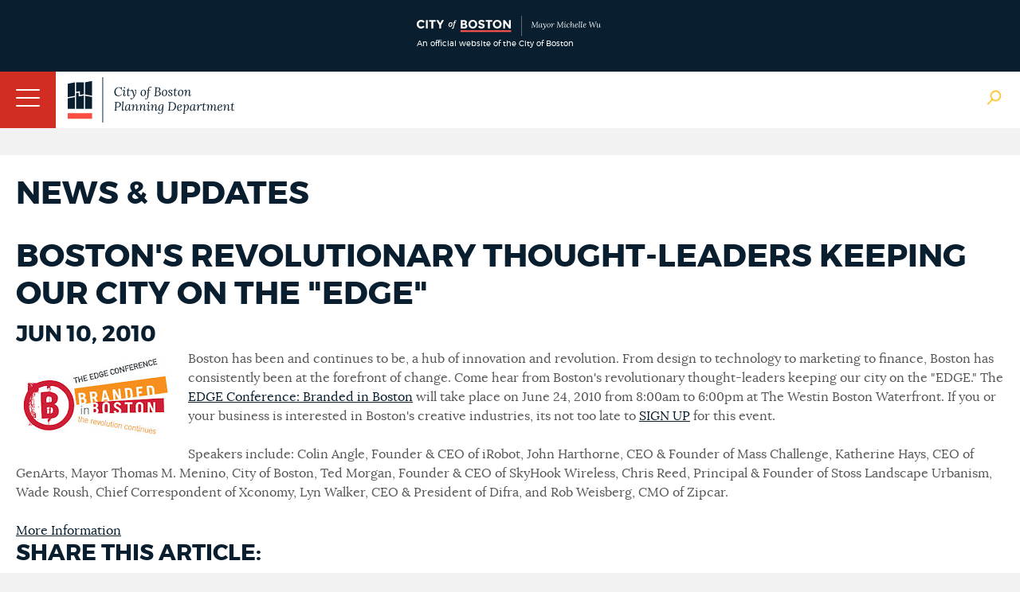

--- FILE ---
content_type: text/html; charset=utf-8
request_url: https://www.bostonplans.org/news-calendar/news-updates/2010/06/10/bostons-revolutionary-thought-leaders-keeping-our
body_size: 16136
content:
<!doctype html>
<!--[if lt IE 7]> <html class="no-js lt-ie9 lt-ie8 lt-ie7" lang="en"> <![endif]-->
<!--[if IE 7]>    <html class="no-js lt-ie9 lt-ie8" lang="en"> <![endif]-->
<!--[if IE 8]>    <html class="no-js lt-ie9" lang="en"> <![endif]-->
<!--[if gt IE 8]><!--> <html class="no-js" lang="en"> <!--<![endif]-->

<head id="head"><title>
	Boston&#39;s Revolutionary Thought-Leaders Keeping our City on the &quot;EDGE&quot; | Bostonplans.org
</title><meta name="description" content="Stay informed and involved. See news, press releases, and more." /> 
<meta http-equiv="content-type" content="text/html; charset=UTF-8" /> 
 
 



<link href="/App_Themes/BRASite/CityMaster.css?2025022003" type="text/css" rel="stylesheet"/>
<link href="/App_Themes/BRASite/CityMobile.css?2025022003" type="text/css" rel="stylesheet"/>

<!--
<link href="/App_Themes/BRASite/BRA.css?2022032301" type="text/css" rel="stylesheet" media="none" onload="if(media!='all')media='all'"/>
<link href="/App_Themes/BRASite/MobileStyle.css?2022032301" type="text/css" rel="stylesheet" media="none" onload="if(media!='all')media='all'"/>
-->

<!--
<link href="/CMSPages/GetResource.ashx?stylesheetfile=/App_Themes/BRASite/BRA.css?2021083001" type="text/css" rel="stylesheet" media="none" onload="if(media!='all')media='all'"/>
<link href="/CMSPages/GetResource.ashx?stylesheetfile=/App_Themes/BRASite/MobileStyle.css?2021083001" type="text/css" rel="stylesheet" media="none" onload="if(media!='all')media='all'"/>
-->

<link href="/App_Themes/BRASite/BRABids.css" type="text/css" rel="stylesheet" media="none" onload="if(media!='all')media='all'"/>
<link href="/App_Themes/BRASite/BRAExtra.css" type="text/css" rel="stylesheet" media="none" onload="if(media!='all')media='all'"/>
<link href="/App_Themes/BRASite/hamburgers.min.css" type="text/css" rel="stylesheet" media="none" onload="if(media!='all')media='all'"/>
<link href="/App_Themes/BRASite/jquery.mmenu.all.css" type="text/css" rel="stylesheet" media="none" onload="if(media!='all')media='all'"/>
<link href="/scripts/select2/select2.css" type="text/css" rel="stylesheet" media="none" onload="if(media!='all')media='all'"/>
<link href="/scripts/select2/lightbox.css" type="text/css" rel="stylesheet" media="none" onload="if(media!='all')media='all'"/>

<!-- Apple products -->
<meta name="format-detection" content="telephone=no">
<meta name="apple-mobile-web-app-title" content="Boston Planning Department">
<meta name="application-name" content="Boston Planning Department">
<link href="/images/assets/Icon/Website_Mobile_Icon_iPhone 6-7-6s-7s-SE_120x120.png" rel="apple-touch-icon" media="none" onload="if(media!='all')media='all'" />
<link href="/images/assets/Icon/Website_Mobile_Icon_Ipad Pro_167x167.png" rel="apple-touch-icon" sizes="167x167" media="none" onload="if(media!='all')media='all'" />
<link href="/images/assets/Icon/Website_Mobile_Icon_Ipad_152x152.png" rel="apple-touch-icon" sizes="152x152" media="none" onload="if(media!='all')media='all'" />
<link href="/images/assets/Icon/Website_Mobile_Icon_iPhone Plus_180x180.png" rel="apple-touch-icon" sizes="180x180" media="none" onload="if(media!='all')media='all'" />
<!-- Android Products -->
<link href="/images/assets/Icon/Website_Mobile_Icon_Android Hi_192x192.png" rel="icon" sizes="192x192" media="none" onload="if(media!='all')media='all'" />
<link href="/images/assets/Icon/Website_Mobile_Icon_Android_128x128.png" rel="icon" sizes="128x128" media="none" onload="if(media!='all')media='all'" />
<!-- End of mobile icons -->

<link href="/CMSScripts/Custom/BRA/jquery.zglossary.min.css" type="text/css" rel="stylesheet" media="none" onload="if(media!='all')media='all'"/>
<link href="/scripts/Remodal/dist/remodal.css" type="text/css" rel="stylesheet" media="none" onload="if(media!='all')media='all'"/>
<link href="/scripts/Remodal/dist/remodal-default-theme.css" type="text/css" rel="stylesheet" media="none" onload="if(media!='all')media='all'"/>

<!-- Meta -->
<meta name="google-site-verification" content="PMZNE48JUChcfkgwhrT6uICpywUbuSMSDTGxWv35eDo" />
<meta name="dcterms.rightsHolder" content="City of Boston's Planning Department 2024. All Rights Reserved." />
<meta name="viewport" content="width=device-width, initial-scale=1.0">
<meta property="og:site_name" content="City of Boston Planning Department" />



<link href='//fonts.googleapis.com/css?family=Open+Sans:400,400italic,800,600italic,600' rel='stylesheet' type='text/css' media="none" onload="if(media!='all')media='all'"/>
<script type="text/javascript" src="//fast.fonts.net/jsapi/292b5799-1ef4-4306-bcf4-cd3d41ff2bda.js" async></script>
<!--[if lt IE 9]>
<script src="//css3-mediaqueries-js.googlecode.com/svn/trunk/css3-mediaqueries.js" async></script>
<![endif]-->

<!--[if (gt IE 6)&(lte IE 8)]>
<script src="//html5shiv.googlecode.com/svn/trunk/html5.js" async></script>
<![endif]--> 
<link rel="canonical" href="http://www.bostonplans.org/news-calendar/news-updates/2010/06/10/bostons-revolutionary-thought-leaders-keeping-our"/> 
<link href="/favicon.ico" type="image/x-icon" rel="shortcut icon"/> 
<link href="/favicon.ico" type="image/x-icon" rel="icon"/> 
</head>
<body class="LTR Safari Chrome Safari131 Chrome131 ENUS ContentBody" >
    <form method="post" action="/news-calendar/news-updates/2010/06/10/bostons-revolutionary-thought-leaders-keeping-our" onsubmit="javascript:return WebForm_OnSubmit();" id="form">
<div class="aspNetHidden">
<input type="hidden" name="manScript_HiddenField" id="manScript_HiddenField" value="" />
<input type="hidden" name="__EVENTTARGET" id="__EVENTTARGET" value="" />
<input type="hidden" name="__EVENTARGUMENT" id="__EVENTARGUMENT" value="" />
<input type="hidden" name="__VIEWSTATE" id="__VIEWSTATE" value="/[base64]/0dWq+k4X2kvK0XqqV3dElP8E=" />
</div>

<script type="text/javascript">
//<![CDATA[
var theForm = document.forms['form'];
if (!theForm) {
    theForm = document.form;
}
function __doPostBack(eventTarget, eventArgument) {
    if (!theForm.onsubmit || (theForm.onsubmit() != false)) {
        theForm.__EVENTTARGET.value = eventTarget;
        theForm.__EVENTARGUMENT.value = eventArgument;
        theForm.submit();
    }
}
//]]>
</script>


<script src="/WebResource.axd?d=s4I7TyzjC6Zodm8CwImVHH1zY3VAACgq1djW6mCiG4zd5p92RBJQzHseBUVHdH8cAecqPQGPSKNU0cei_cGGHdtUdnmh0NvcGpD-1qplVWs1&amp;t=638901627720898773" type="text/javascript"></script>

<input type="hidden" name="lng" id="lng" value="en-US" />
<script type="text/javascript">
	//<![CDATA[

function PM_Postback(param) { if (window.top.HideScreenLockWarningAndSync) { window.top.HideScreenLockWarningAndSync(1080); }__doPostBack('m',param); }
function PM_Callback(param, callback, ctx) { if (window.top.HideScreenLockWarningAndSync) { window.top.HideScreenLockWarningAndSync(1080); }WebForm_DoCallback('m',param,callback,ctx,null,true); }
//]]>
</script>
<script src="/ScriptResource.axd?d=ZcrE4qNsktc8D85dmuMiHY5ZcYoqfZ-CH83lMCnZ34T9znJVLXpIhsehyy0YghOLSNnHQtFL5t5VhDKgHbGe_qikI4_UJBbE78GEAIZsmIiMOPX-TfZJJenkwwv00Q-n0&amp;t=3a1336b1" type="text/javascript"></script>
<script src="/ScriptResource.axd?d=w-iPXpIMMdKtUY9OiiUfx9fwaLs1zQkR3jhRkiJ0Leku3gM2_7KSfn1voB84_t8Cd1baK7yjouI1MqlFXbB3hYJBC23Rx0RY_OPlG2T0UFGCrTLLK0KvqMH7A025wyAT9iXVX985a5FJC28b4ernzg2&amp;t=3a1336b1" type="text/javascript"></script>
<script src="/CMSPages/PortalTemplate.aspx?_TSM_HiddenField_=manScript_HiddenField&amp;_TSM_CombinedScripts_=%3b%3bAjaxControlToolkit%2c+Version%3d4.1.51116.0%2c+Culture%3dneutral%2c+PublicKeyToken%3d28f01b0e84b6d53e%3aen-US%3afd384f95-1b49-47cf-9b47-2fa2a921a36a%3a475a4ef5%3aeffe2a26%3a7e63a579" type="text/javascript"></script>
<script type="text/javascript">
//<![CDATA[
function WebForm_OnSubmit() {
null;
return true;
}
//]]>
</script>

<div class="aspNetHidden">

	<input type="hidden" name="__VIEWSTATEGENERATOR" id="__VIEWSTATEGENERATOR" value="A5343185" />
</div>
    <script type="text/javascript">
//<![CDATA[
Sys.WebForms.PageRequestManager._initialize('manScript', 'form', ['tctxM',''], [], [], 90, '');
//]]>
</script>
<div id="CMSHeaderDiv">
	<!-- -->
</div>
    <div id="ctxM">

</div>
    
<header id="siteBranding">
  <div class="disclaimerContainer">
    <div class="disclaimerContentWrapper">
      <div class = "disclaimerImgWrapper">
        <img src="/images/assets/disclaimer_logo_mayor.svg?bpda" alt="CityOfBoston Official" />
        <span>An official website of the City of Boston</span>
      </div>
      <!--
      <div class="disclaimerTextWrapper">
        <p><span class="hideOnPhoneDisclaimer">This is the website for the City of Boston’s new Planning Department, which launched on July 1. The staff and many responsibilities of the Boston Planning & Development Agency have moved to the Planning Department of the City of Boston including planning & zoning, urban design, development review, and real estate divisions.</span> Please excuse any misalignment you may see on our site as we transition to the City. <a href="/about-us/planning-department" target="_blank">Learn more</a></p>
      </div>-->
    </div>
  </div>
  <div class="mobileNavWrapper">
    <button id="hamburger-icon" class="hamburger hamburger--collapse" type="button">
     <span class="hamburger-box">
        <span class="hamburger-inner"></span>
     </span>
    </button>
   </div>

  <div class="siteWrapper">
    <a href="/" class="logo">
      <img class="bpdaFullwidthLogo" src="/images/assets/logo.svg?bpda" alt="Go to Homepage"/>
      <img class="bpdaMobilewidthLogo" src="/images/assets/logoShort.png?city" alt="Go to Homepage"/>
    </a>
    
    <nav class="utilityNav">
      <ul>
<li>
  <a href="/about-us" class="" target="_self">
    About Us
  </a>
</li><li>
  <a href="/about-us/contact-us" class="" target="_self">
    Contact Us
  </a>
</li><li>
  <a href="/about-us/careers-at-the-bpda" class="" target="_self">
    Careers
  </a>
</li><li>
  <a href="/about-us/get-involved" class="" target="_self">
    Get Involved
  </a>
</li><li>
  <a href="/news-calendar/news-updates" class="" target="_self">
    News
  </a>
</li><li>
  <a href="/news-calendar/calendar" class="" target="_self">
    Calendar
  </a>
</li>
<li>
  <a class="TranslateGo" href="#" data-remodal-target="modal">
    Translate Page
  </a>
</li>

</ul>

<div class="remodal translate_modal" data-remodal-id="translate_modal" style="display: none;">
    Google Translate
</div>
      <img class="siteSearchBtn" src="/images/assets/Icon/globalSearch.png" alt="Search Open"/>
      <img class="siteSearchBtn" src="/images/assets/Icon/searchClose.png" style="display:none" alt="Search Close" />
    </nav>
    <nav class="mainNav group">
	<ul id="bramainmenu">
		<li><a rel='nofollow' href="/neighborhoods" >Neighborhoods</a></li>
		<li><a rel='nofollow' href="/planning-zoning" >Planning &amp; Zoning</a></li>
		<li><a rel='nofollow' href="/urban-design" >Urban Design</a></li>
		<li style=""><a rel='nofollow' href="/projects" style="" >Development</a></li>
		<li><a rel='nofollow' href="/research" >Research</a></li>
		<li><a rel='nofollow' href="/3d-data-maps" >3D Data &amp; Maps</a></li>
		<li><a rel='nofollow' href="/real-estate" >Real Estate</a></li>
		<li><a rel='nofollow' href="/procurement" >Procurement</a></li>
	</ul>

</nav><nav class="mobileNav group">
	<ul class="CMSListMenuUL" id="menuElem">
		<li class="CMSListMenuLI"><a rel='nofollow' href="/" class="CMSListMenuLink" >Home</a></li>
		<li class="CMSListMenuLI"><a rel='nofollow' href="/neighborhoods" class="CMSListMenuLink" >Neighborhoods</a>
		<ul class="CMSListMenuUL">
			<li class="CMSListMenuLI" style=""><a rel='nofollow' href="/neighborhoods/allston-brighton/at-a-glance" class="CMSListMenuLink" style="" >Allston</a>
			<ul class="CMSListMenuUL">
				<li class="CMSListMenuLI"><a rel='nofollow' href="/neighborhoods/allston-brighton/at-a-glance" class="CMSListMenuLink" >At a Glance</a></li>
				<li class="CMSListMenuLI" style=""><a rel='nofollow' href="/opportunities-properties/bra-owned-land?neighborhoodid=24&sortby=name&sortdirection=asc" class="CMSListMenuLink" style="" >BPDA Owned Land</a></li>
				<li class="CMSListMenuLI" style=""><a rel='nofollow' href="http://www.bostonredevelopmentauthority.org/document-center?neighborhood=0" class="CMSListMenuLink" style="" >Documents</a></li>
				<li class="CMSListMenuLI"><a rel='nofollow' href="/neighborhoods/allston-brighton/events" class="CMSListMenuLink" >Events</a></li>
				<li class="CMSListMenuLI"><a rel='nofollow' href="/neighborhoods/allston-brighton/news" class="CMSListMenuLink" >News</a></li>
				<li class="CMSListMenuLI" style=""><a rel='nofollow' href="/planning/planning-initiatives?neighborhoodid=24&sortby=date&sortdirection=DESC" class="CMSListMenuLink" style="" >Planning</a></li>
				<li class="CMSListMenuLI" style=""><a rel='nofollow' href="/projects/development-projects?neighborhoodid=24&sortby=filed&sortdirection=DESC" class="CMSListMenuLink" style="" >Projects</a></li>
				<li class="CMSListMenuLI" style=""><a rel='nofollow' href="http://www.bostonredevelopmentauthority.org/research-maps/research/research-publications?neighborhoodid=24&sortby=date&sortdirection=DESC" class="CMSListMenuLink" style="" >Research Publications</a></li>
			</ul>
			</li>
			<li class="CMSListMenuLI" style=""><a rel='nofollow' href="/neighborhoods/back-bay/at-a-glance" class="CMSListMenuLink" style="" >Back Bay</a>
			<ul class="CMSListMenuUL">
				<li class="CMSListMenuLI" style=""><a rel='nofollow' href="/neighborhoods/back-bay/at-a-glance" class="CMSListMenuLink" style="" >At a Glance</a></li>
				<li class="CMSListMenuLI" style=""><a rel='nofollow' href="/opportunities-properties/bra-owned-land?neighborhoodid=2&sortby=name&sortdirection=asc" class="CMSListMenuLink" style="" >BPDA Owned Land</a></li>
				<li class="CMSListMenuLI" style=""><a rel='nofollow' href="http://www.bostonredevelopmentauthority.org/document-center?neighborhood=1" class="CMSListMenuLink" style="" >Documents</a></li>
				<li class="CMSListMenuLI"><a rel='nofollow' href="/neighborhoods/back-bay/events" class="CMSListMenuLink" >Events</a></li>
				<li class="CMSListMenuLI"><a rel='nofollow' href="/neighborhoods/back-bay/news" class="CMSListMenuLink" >News</a></li>
				<li class="CMSListMenuLI" style=""><a rel='nofollow' href="/planning/planning-initiatives?neighborhoodid=2&sortby=date&sortdirection=DESC" class="CMSListMenuLink" style="" >Planning</a></li>
				<li class="CMSListMenuLI" style=""><a rel='nofollow' href="/projects/development-projects?neighborhoodid=2&sortby=filed&sortdirection=DESC" class="CMSListMenuLink" style="" >Projects</a></li>
				<li class="CMSListMenuLI" style=""><a rel='nofollow' href="http://www.bostonredevelopmentauthority.org/research-maps/research/research-publications?neighborhoodid=2&sortby=date&sortdirection=DESC" class="CMSListMenuLink" style="" >Research Publications</a></li>
			</ul>
			</li>
			<li class="CMSListMenuLI" style=""><a rel='nofollow' href="/neighborhoods/bay-village/at-a-glance" class="CMSListMenuLink" style="" >Bay Village</a>
			<ul class="CMSListMenuUL">
				<li class="CMSListMenuLI"><a rel='nofollow' href="/neighborhoods/bay-village/at-a-glance" class="CMSListMenuLink" >At a Glance</a></li>
				<li class="CMSListMenuLI" style=""><a rel='nofollow' href="/opportunities-properties/bra-owned-land?neighborhoodid=33&sortby=name&sortdirection=asc" class="CMSListMenuLink" style="" >BPDA Owned Land</a></li>
				<li class="CMSListMenuLI" style=""><a rel='nofollow' href="http://www.bostonredevelopmentauthority.org/document-center?neighborhood=2" class="CMSListMenuLink" style="" >Documents</a></li>
				<li class="CMSListMenuLI"><a rel='nofollow' href="/neighborhoods/bay-village/events" class="CMSListMenuLink" >Events</a></li>
				<li class="CMSListMenuLI"><a rel='nofollow' href="/neighborhoods/bay-village/news" class="CMSListMenuLink" >News</a></li>
				<li class="CMSListMenuLI" style=""><a rel='nofollow' href="/planning/planning-initiatives?neighborhoodid=33&sortby=date&sortdirection=DESC" class="CMSListMenuLink" style="" >Planning</a></li>
				<li class="CMSListMenuLI" style=""><a rel='nofollow' href="/projects/development-projects?neighborhoodid=33&sortby=filed&sortdirection=DESC" class="CMSListMenuLink" style="" >Projects</a></li>
				<li class="CMSListMenuLI" style=""><a rel='nofollow' href="http://www.bostonredevelopmentauthority.org/research-maps/research/research-publications?neighborhoodid=33&sortby=date&sortdirection=DESC" class="CMSListMenuLink" style="" >Research Publications</a></li>
			</ul>
			</li>
			<li class="CMSListMenuLI" style=""><a rel='nofollow' href="/neighborhoods/beacon-hill/at-a-glance" class="CMSListMenuLink" style="" >Beacon Hill</a>
			<ul class="CMSListMenuUL">
				<li class="CMSListMenuLI"><a rel='nofollow' href="/neighborhoods/beacon-hill/at-a-glance" class="CMSListMenuLink" >At a Glance</a></li>
				<li class="CMSListMenuLI" style=""><a rel='nofollow' href="/opportunities-properties/bra-owned-land?neighborhoodid=30&sortby=name&sortdirection=asc" class="CMSListMenuLink" style="" >BPDA Owned Land</a></li>
				<li class="CMSListMenuLI" style=""><a rel='nofollow' href="http://www.bostonredevelopmentauthority.org/document-center?neighborhood=3" class="CMSListMenuLink" style="" >Documents</a></li>
				<li class="CMSListMenuLI"><a rel='nofollow' href="/neighborhoods/beacon-hill/events" class="CMSListMenuLink" >Events</a></li>
				<li class="CMSListMenuLI"><a rel='nofollow' href="/neighborhoods/beacon-hill/news" class="CMSListMenuLink" >News</a></li>
				<li class="CMSListMenuLI" style=""><a rel='nofollow' href="/planning/planning-initiatives?neighborhoodid=30&sortby=date&sortdirection=DESC" class="CMSListMenuLink" style="" >Planning</a></li>
				<li class="CMSListMenuLI" style=""><a rel='nofollow' href="/projects/development-projects?neighborhoodid=30&sortby=filed&sortdirection=DESC" class="CMSListMenuLink" style="" >Projects</a></li>
				<li class="CMSListMenuLI" style=""><a rel='nofollow' href="http://www.bostonredevelopmentauthority.org/research-maps/research/research-publications?neighborhoodid=30&sortby=date&sortdirection=DESC" class="CMSListMenuLink" style="" >Research Publications</a></li>
			</ul>
			</li>
			<li class="CMSListMenuLI" style=""><a rel='nofollow' href="/neighborhoods/brighton/at-a-glance" class="CMSListMenuLink" style="" >Brighton</a>
			<ul class="CMSListMenuUL">
				<li class="CMSListMenuLI"><a rel='nofollow' href="/neighborhoods/brighton/at-a-glance" class="CMSListMenuLink" >At a Glance</a></li>
				<li class="CMSListMenuLI" style=""><a rel='nofollow' href="/opportunities-properties/bra-owned-land?neighborhoodid=25&sortby=name&sortdirection=asc" class="CMSListMenuLink" style="" >BPDA Owned Land</a></li>
				<li class="CMSListMenuLI" style=""><a rel='nofollow' href="http://www.bostonredevelopmentauthority.org/document-center?neighborhood=4" class="CMSListMenuLink" style="" >Documents</a></li>
				<li class="CMSListMenuLI"><a rel='nofollow' href="/neighborhoods/brighton/events" class="CMSListMenuLink" >Events</a></li>
				<li class="CMSListMenuLI"><a rel='nofollow' href="/neighborhoods/brighton/news" class="CMSListMenuLink" >News</a></li>
				<li class="CMSListMenuLI" style=""><a rel='nofollow' href="/planning/planning-initiatives?neighborhoodid=25&sortby=date&sortdirection=DESC" class="CMSListMenuLink" style="" >Planning</a></li>
				<li class="CMSListMenuLI" style=""><a rel='nofollow' href="/projects/development-projects?neighborhoodid=25&sortby=filed&sortdirection=DESC" class="CMSListMenuLink" style="" >Projects</a></li>
				<li class="CMSListMenuLI" style=""><a rel='nofollow' href="http://www.bostonredevelopmentauthority.org/research-maps/research/research-publications?neighborhoodid=25&sortby=date&sortdirection=DESC" class="CMSListMenuLink" style="" >Research Publications</a></li>
			</ul>
			</li>
			<li class="CMSListMenuLI" style=""><a rel='nofollow' href="/neighborhoods/charlestown/at-a-glance" class="CMSListMenuLink" style="" >Charlestown</a>
			<ul class="CMSListMenuUL">
				<li class="CMSListMenuLI"><a rel='nofollow' href="/neighborhoods/charlestown/at-a-glance" class="CMSListMenuLink" >At a Glance</a></li>
				<li class="CMSListMenuLI" style=""><a rel='nofollow' href="/opportunities-properties/bra-owned-land?neighborhoodid=4&sortby=name&sortdirection=asc" class="CMSListMenuLink" style="" >BPDA Owned Land</a></li>
				<li class="CMSListMenuLI"><a rel='nofollow' href="/neighborhoods/charlestown/navy-yard-master-plan-implementation" class="CMSListMenuLink" >Navy Yard Master Plan Implementation</a></li>
				<li class="CMSListMenuLI" style=""><a rel='nofollow' href="http://www.bostonredevelopmentauthority.org/document-center?neighborhood=5" class="CMSListMenuLink" style="" >Documents</a></li>
				<li class="CMSListMenuLI"><a rel='nofollow' href="/neighborhoods/charlestown/events" class="CMSListMenuLink" >Events</a></li>
				<li class="CMSListMenuLI"><a rel='nofollow' href="/neighborhoods/charlestown/news" class="CMSListMenuLink" >News</a></li>
				<li class="CMSListMenuLI" style=""><a rel='nofollow' href="/planning/planning-initiatives?neighborhoodid=4&sortby=date&sortdirection=DESC" class="CMSListMenuLink" style="" >Planning</a></li>
				<li class="CMSListMenuLI" style=""><a rel='nofollow' href="/projects/development-projects?neighborhoodid=4&sortby=filed&sortdirection=DESC" class="CMSListMenuLink" style="" >Projects</a></li>
				<li class="CMSListMenuLI" style=""><a rel='nofollow' href="http://www.bostonredevelopmentauthority.org/research-maps/research/research-publications?neighborhoodid=4&sortby=date&sortdirection=DESC" class="CMSListMenuLink" style="" >Research Publications</a></li>
			</ul>
			</li>
			<li class="CMSListMenuLI" style=""><a rel='nofollow' href="/neighborhoods/chinatown/at-a-glance" class="CMSListMenuLink" style="" >Chinatown</a>
			<ul class="CMSListMenuUL">
				<li class="CMSListMenuLI"><a rel='nofollow' href="/neighborhoods/chinatown/at-a-glance" class="CMSListMenuLink" >At a Glance </a></li>
				<li class="CMSListMenuLI" style=""><a rel='nofollow' href="/opportunities-properties/bra-owned-land?neighborhoodid=26&sortby=name&sortdirection=asc" class="CMSListMenuLink" style="" >BPDA Owned Land</a></li>
				<li class="CMSListMenuLI" style=""><a rel='nofollow' href="http://www.bostonredevelopmentauthority.org/document-center?neighborhood=6" class="CMSListMenuLink" style="" >Documents</a></li>
				<li class="CMSListMenuLI"><a rel='nofollow' href="/neighborhoods/chinatown/events" class="CMSListMenuLink" >Events</a></li>
				<li class="CMSListMenuLI"><a rel='nofollow' href="/neighborhoods/chinatown/news" class="CMSListMenuLink" >News</a></li>
				<li class="CMSListMenuLI" style=""><a rel='nofollow' href="/planning/planning-initiatives?neighborhoodid=26&sortby=date&sortdirection=DESC" class="CMSListMenuLink" style="" >Planning</a></li>
				<li class="CMSListMenuLI" style=""><a rel='nofollow' href="/projects/development-projects?neighborhoodid=26&sortby=filed&sortdirection=DESC" class="CMSListMenuLink" style="" >Projects</a></li>
				<li class="CMSListMenuLI" style=""><a rel='nofollow' href="http://www.bostonredevelopmentauthority.org/research-maps/research/research-publications?neighborhoodid=26&sortby=date&sortdirection=DESC" class="CMSListMenuLink" style="" >Research Publications</a></li>
			</ul>
			</li>
			<li class="CMSListMenuLI" style=""><a rel='nofollow' href="/neighborhoods/dorchester/at-a-glance" class="CMSListMenuLink" style="" >Dorchester</a>
			<ul class="CMSListMenuUL">
				<li class="CMSListMenuLI"><a rel='nofollow' href="/neighborhoods/dorchester/at-a-glance" class="CMSListMenuLink" >At a Glance</a></li>
				<li class="CMSListMenuLI" style=""><a rel='nofollow' href="/opportunities-properties/bra-owned-land?neighborhoodid=6&sortby=name&sortdirection=asc" class="CMSListMenuLink" style="" >BPDA Owned Land</a></li>
				<li class="CMSListMenuLI" style=""><a rel='nofollow' href="http://www.bostonredevelopmentauthority.org/document-center?neighborhood=7" class="CMSListMenuLink" style="" >Documents</a></li>
				<li class="CMSListMenuLI"><a rel='nofollow' href="/neighborhoods/dorchester/events" class="CMSListMenuLink" >Events</a></li>
				<li class="CMSListMenuLI"><a rel='nofollow' href="/neighborhoods/dorchester/news" class="CMSListMenuLink" >News</a></li>
				<li class="CMSListMenuLI" style=""><a rel='nofollow' href="/planning/planning-initiatives?neighborhoodid=6&sortby=date&sortdirection=DESC" class="CMSListMenuLink" style="" >Planning</a></li>
				<li class="CMSListMenuLI" style=""><a rel='nofollow' href="/projects/development-projects?neighborhoodid=6&sortby=filed&sortdirection=DESC" class="CMSListMenuLink" style="" >Projects</a></li>
				<li class="CMSListMenuLI" style=""><a rel='nofollow' href="http://www.bostonredevelopmentauthority.org/research-maps/research/research-publications?neighborhoodid=6&sortby=date&sortdirection=DESC" class="CMSListMenuLink" style="" >Research Publications</a></li>
			</ul>
			</li>
			<li class="CMSListMenuLI" style=""><a rel='nofollow' href="/neighborhoods/downtown/at-a-glance" class="CMSListMenuLink" style="" >Downtown</a>
			<ul class="CMSListMenuUL">
				<li class="CMSListMenuLI"><a rel='nofollow' href="/neighborhoods/downtown/at-a-glance" class="CMSListMenuLink" >At a Glance</a></li>
				<li class="CMSListMenuLI" style=""><a rel='nofollow' href="/opportunities-properties/bra-owned-land?neighborhoodid=7&sortby=name&sortdirection=asc" class="CMSListMenuLink" style="" >BPDA Owned Land</a></li>
				<li class="CMSListMenuLI" style=""><a rel='nofollow' href="http://www.bostonredevelopmentauthority.org/document-center?neighborhood=8" class="CMSListMenuLink" style="" >Documents</a></li>
				<li class="CMSListMenuLI"><a rel='nofollow' href="/neighborhoods/downtown/events" class="CMSListMenuLink" >Events</a></li>
				<li class="CMSListMenuLI"><a rel='nofollow' href="/neighborhoods/downtown/news" class="CMSListMenuLink" >News</a></li>
				<li class="CMSListMenuLI" style=""><a rel='nofollow' href="/planning/planning-initiatives?neighborhoodid=7&sortby=date&sortdirection=DESC" class="CMSListMenuLink" style="" >Planning</a></li>
				<li class="CMSListMenuLI" style=""><a rel='nofollow' href="/projects/development-projects?neighborhoodid=7&sortby=filed&sortdirection=DESC" class="CMSListMenuLink" style="" >Projects</a></li>
				<li class="CMSListMenuLI" style=""><a rel='nofollow' href="http://www.bostonredevelopmentauthority.org/research-maps/research/research-publications?neighborhoodid=7&sortby=date&sortdirection=DESC" class="CMSListMenuLink" style="" >Research Publications</a></li>
			</ul>
			</li>
			<li class="CMSListMenuLI" style=""><a rel='nofollow' href="/neighborhoods/east-boston/at-a-glance" class="CMSListMenuLink" style="" >East Boston</a>
			<ul class="CMSListMenuUL">
				<li class="CMSListMenuLI"><a rel='nofollow' href="/neighborhoods/east-boston/at-a-glance" class="CMSListMenuLink" >At a Glance</a></li>
				<li class="CMSListMenuLI" style=""><a rel='nofollow' href="/opportunities-properties/bra-owned-land?neighborhoodid=8&sortby=name&sortdirection=asc" class="CMSListMenuLink" style="" >BPDA Owned Land</a></li>
				<li class="CMSListMenuLI" style=""><a rel='nofollow' href="http://www.bostonredevelopmentauthority.org/document-center?neighborhood=9" class="CMSListMenuLink" style="" >Documents</a></li>
				<li class="CMSListMenuLI"><a rel='nofollow' href="/neighborhoods/east-boston/events" class="CMSListMenuLink" >Events</a></li>
				<li class="CMSListMenuLI"><a rel='nofollow' href="/neighborhoods/east-boston/news" class="CMSListMenuLink" >News</a></li>
				<li class="CMSListMenuLI" style=""><a rel='nofollow' href="/planning/planning-initiatives?neighborhoodid=8&sortby=date&sortdirection=DESC" class="CMSListMenuLink" style="" >Planning</a></li>
				<li class="CMSListMenuLI" style=""><a rel='nofollow' href="/projects/development-projects?neighborhoodid=8&sortby=filed&sortdirection=DESC" class="CMSListMenuLink" style="" >Projects</a></li>
				<li class="CMSListMenuLI" style=""><a rel='nofollow' href="http://www.bostonredevelopmentauthority.org/research-maps/research/research-publications?neighborhoodid=8&sortby=date&sortdirection=DESC" class="CMSListMenuLink" style="" >Research Publications</a></li>
			</ul>
			</li>
			<li class="CMSListMenuLI" style=""><a rel='nofollow' href="/neighborhoods/fenway/at-a-glance" class="CMSListMenuLink" style="" >Fenway</a>
			<ul class="CMSListMenuUL">
				<li class="CMSListMenuLI"><a rel='nofollow' href="/neighborhoods/fenway/at-a-glance" class="CMSListMenuLink" >At a Glance</a></li>
				<li class="CMSListMenuLI" style=""><a rel='nofollow' href="/opportunities-properties/bra-owned-land?neighborhoodid=34&sortby=name&sortdirection=asc" class="CMSListMenuLink" style="" >BPDA Owned Land</a></li>
				<li class="CMSListMenuLI" style=""><a rel='nofollow' href="http://www.bostonredevelopmentauthority.org/document-center?neighborhood=10" class="CMSListMenuLink" style="" >Documents</a></li>
				<li class="CMSListMenuLI"><a rel='nofollow' href="/neighborhoods/fenway/events" class="CMSListMenuLink" >Events</a></li>
				<li class="CMSListMenuLI"><a rel='nofollow' href="/neighborhoods/fenway/news" class="CMSListMenuLink" >News</a></li>
				<li class="CMSListMenuLI" style=""><a rel='nofollow' href="/planning/planning-initiatives?neighborhoodid=34&sortby=date&sortdirection=DESC" class="CMSListMenuLink" style="" >Planning</a></li>
				<li class="CMSListMenuLI" style=""><a rel='nofollow' href="/projects/development-projects?neighborhoodid=34&sortby=filed&sortdirection=DESC" class="CMSListMenuLink" style="" >Projects</a></li>
				<li class="CMSListMenuLI" style=""><a rel='nofollow' href="http://www.bostonredevelopmentauthority.org/research-maps/research/research-publications?neighborhoodid=34&sortby=date&sortdirection=DESC" class="CMSListMenuLink" style="" >Research Publications</a></li>
			</ul>
			</li>
			<li class="CMSListMenuLI" style=""><a rel='nofollow' href="/neighborhoods/hyde-park/at-a-glance" class="CMSListMenuLink" style="" >Hyde Park</a>
			<ul class="CMSListMenuUL">
				<li class="CMSListMenuLI"><a rel='nofollow' href="/neighborhoods/hyde-park/at-a-glance" class="CMSListMenuLink" >At a Glance</a></li>
				<li class="CMSListMenuLI" style=""><a rel='nofollow' href="/opportunities-properties/bra-owned-land?neighborhoodid=10&sortby=name&sortdirection=asc&type=bold" class="CMSListMenuLink" style="" >BPDA Owned Land</a></li>
				<li class="CMSListMenuLI" style=""><a rel='nofollow' href="http://www.bostonredevelopmentauthority.org/document-center?neighborhood=12" class="CMSListMenuLink" style="" >Documents</a></li>
				<li class="CMSListMenuLI"><a rel='nofollow' href="/neighborhoods/hyde-park/events" class="CMSListMenuLink" >Events</a></li>
				<li class="CMSListMenuLI"><a rel='nofollow' href="/neighborhoods/hyde-park/news" class="CMSListMenuLink" >News</a></li>
				<li class="CMSListMenuLI" style=""><a rel='nofollow' href="/planning/planning-initiatives?neighborhoodid=10&sortby=date&sortdirection=DESC" class="CMSListMenuLink" style="" >Planning</a></li>
				<li class="CMSListMenuLI" style=""><a rel='nofollow' href="/projects/development-projects?neighborhoodid=10&sortby=filed&sortdirection=DESC" class="CMSListMenuLink" style="" >Projects</a></li>
				<li class="CMSListMenuLI" style=""><a rel='nofollow' href="http://www.bostonredevelopmentauthority.org/research-maps/research/research-publications?neighborhoodid=10&sortby=date&sortdirection=DESC" class="CMSListMenuLink" style="" >Research Publications</a></li>
			</ul>
			</li>
			<li class="CMSListMenuLI" style=""><a rel='nofollow' href="/neighborhoods/jamaica-plain/at-a-glance" class="CMSListMenuLink" style="" >Jamaica Plain</a>
			<ul class="CMSListMenuUL">
				<li class="CMSListMenuLI"><a rel='nofollow' href="/neighborhoods/jamaica-plain/at-a-glance" class="CMSListMenuLink" >At a Glance</a></li>
				<li class="CMSListMenuLI" style=""><a rel='nofollow' href="/opportunities-properties/bra-owned-land?neighborhoodid=11&sortby=name&sortdirection=asc&type=bold" class="CMSListMenuLink" style="" >BPDA Owned Land</a></li>
				<li class="CMSListMenuLI" style=""><a rel='nofollow' href="http://www.bostonredevelopmentauthority.org/document-center?neighborhood=13" class="CMSListMenuLink" style="" >Documents</a></li>
				<li class="CMSListMenuLI"><a rel='nofollow' href="/neighborhoods/jamaica-plain/events" class="CMSListMenuLink" >Events</a></li>
				<li class="CMSListMenuLI"><a rel='nofollow' href="/neighborhoods/jamaica-plain/news" class="CMSListMenuLink" >News</a></li>
				<li class="CMSListMenuLI" style=""><a rel='nofollow' href="/planning/planning-initiatives?neighborhoodid=11&sortby=date&sortdirection=DESC" class="CMSListMenuLink" style="" >Planning</a></li>
				<li class="CMSListMenuLI" style=""><a rel='nofollow' href="/projects/development-projects?neighborhoodid=11&sortby=filed&sortdirection=DESC" class="CMSListMenuLink" style="" >Projects</a></li>
				<li class="CMSListMenuLI" style=""><a rel='nofollow' href="http://www.bostonredevelopmentauthority.org/research-maps/research/research-publications?neighborhoodid=11&sortby=date&sortdirection=DESC" class="CMSListMenuLink" style="" >Research Publications</a></li>
			</ul>
			</li>
			<li class="CMSListMenuLI" style=""><a rel='nofollow' href="/neighborhoods/leather-district/at-a-glance" class="CMSListMenuLink" style="" >Leather District</a>
			<ul class="CMSListMenuUL">
				<li class="CMSListMenuLI"><a rel='nofollow' href="/neighborhoods/leather-district/at-a-glance" class="CMSListMenuLink" >At a Glance</a></li>
				<li class="CMSListMenuLI" style=""><a rel='nofollow' href="/opportunities-properties/bra-owned-land?neighborhoodid=27&sortby=name&sortdirection=asc&type=bold" class="CMSListMenuLink" style="" >BPDA Owned Land</a></li>
				<li class="CMSListMenuLI" style=""><a rel='nofollow' href="http://www.bostonredevelopmentauthority.org/document-center?neighborhood=14" class="CMSListMenuLink" style="" >Documents</a></li>
				<li class="CMSListMenuLI"><a rel='nofollow' href="/neighborhoods/leather-district/events" class="CMSListMenuLink" >Events</a></li>
				<li class="CMSListMenuLI"><a rel='nofollow' href="/neighborhoods/leather-district/news" class="CMSListMenuLink" >News</a></li>
				<li class="CMSListMenuLI" style=""><a rel='nofollow' href="/planning/planning-initiatives?neighborhoodid=27&sortby=date&sortdirection=DESC" class="CMSListMenuLink" style="" >Planning</a></li>
				<li class="CMSListMenuLI" style=""><a rel='nofollow' href="/projects/development-projects?neighborhoodid=27&sortby=filed&sortdirection=DESC" class="CMSListMenuLink" style="" >Projects</a></li>
				<li class="CMSListMenuLI" style=""><a rel='nofollow' href="http://www.bostonredevelopmentauthority.org/research-maps/research/research-publications?neighborhoodid=27&sortby=date&sortdirection=DESC" class="CMSListMenuLink" style="" >Research Publications</a></li>
			</ul>
			</li>
			<li class="CMSListMenuLI" style=""><a rel='nofollow' href="/neighborhoods/longwood-medical-area/at-a-glance" class="CMSListMenuLink" style="" >Longwood Medical Area</a>
			<ul class="CMSListMenuUL">
				<li class="CMSListMenuLI"><a rel='nofollow' href="/neighborhoods/longwood-medical-area/at-a-glance" class="CMSListMenuLink" >At a Glance</a></li>
				<li class="CMSListMenuLI" style=""><a rel='nofollow' href="/opportunities-properties/bra-owned-land?neighborhoodid=28&sortby=name&sortdirection=asc&type=bold" class="CMSListMenuLink" style="" >BPDA Owned Land</a></li>
				<li class="CMSListMenuLI" style=""><a rel='nofollow' href="http://www.bostonredevelopmentauthority.org/document-center?neighborhood=15" class="CMSListMenuLink" style="" >Documents</a></li>
				<li class="CMSListMenuLI"><a rel='nofollow' href="/neighborhoods/longwood-medical-area/events" class="CMSListMenuLink" >Events</a></li>
				<li class="CMSListMenuLI"><a rel='nofollow' href="/neighborhoods/longwood-medical-area/news" class="CMSListMenuLink" >News</a></li>
				<li class="CMSListMenuLI" style=""><a rel='nofollow' href="/planning/planning-initiatives?neighborhoodid=28&sortby=date&sortdirection=DESC" class="CMSListMenuLink" style="" >Planning</a></li>
				<li class="CMSListMenuLI" style=""><a rel='nofollow' href="/projects/development-projects?neighborhoodid=28&sortby=filed&sortdirection=DESC" class="CMSListMenuLink" style="" >Projects</a></li>
				<li class="CMSListMenuLI" style=""><a rel='nofollow' href="http://www.bostonredevelopmentauthority.org/research-maps/research/research-publications?neighborhoodid=28&sortby=date&sortdirection=DESC" class="CMSListMenuLink" style="" >Research Publications</a></li>
			</ul>
			</li>
			<li class="CMSListMenuLI" style=""><a rel='nofollow' href="/neighborhoods/mattapan/at-a-glance" class="CMSListMenuLink" style="" >Mattapan</a>
			<ul class="CMSListMenuUL">
				<li class="CMSListMenuLI"><a rel='nofollow' href="/neighborhoods/mattapan/at-a-glance" class="CMSListMenuLink" >At a Glance</a></li>
				<li class="CMSListMenuLI" style=""><a rel='nofollow' href="/opportunities-properties/bra-owned-land?neighborhoodid=12&sortby=name&sortdirection=asc&type=bold" class="CMSListMenuLink" style="" >BPDA Owned Land</a></li>
				<li class="CMSListMenuLI" style=""><a rel='nofollow' href="http://www.bostonredevelopmentauthority.org/document-center?neighborhood=16" class="CMSListMenuLink" style="" >Documents</a></li>
				<li class="CMSListMenuLI"><a rel='nofollow' href="/neighborhoods/mattapan/events" class="CMSListMenuLink" >Events</a></li>
				<li class="CMSListMenuLI"><a rel='nofollow' href="/neighborhoods/mattapan/news" class="CMSListMenuLink" >News</a></li>
				<li class="CMSListMenuLI" style=""><a rel='nofollow' href="/planning/planning-initiatives?neighborhoodid=12&sortby=date&sortdirection=DESC" class="CMSListMenuLink" style="" >Planning</a></li>
				<li class="CMSListMenuLI" style=""><a rel='nofollow' href="/projects/development-projects?neighborhoodid=12&sortby=filed&sortdirection=DESC" class="CMSListMenuLink" style="" >Projects</a></li>
				<li class="CMSListMenuLI" style=""><a rel='nofollow' href="http://www.bostonredevelopmentauthority.org/research-maps/research/research-publications?neighborhoodid=12&sortby=date&sortdirection=DESC" class="CMSListMenuLink" style="" >Research Publications</a></li>
			</ul>
			</li>
			<li class="CMSListMenuLI" style=""><a rel='nofollow' href="/neighborhoods/mission-hill/at-a-glance" class="CMSListMenuLink" style="" >Mission Hill</a>
			<ul class="CMSListMenuUL">
				<li class="CMSListMenuLI"><a rel='nofollow' href="/neighborhoods/mission-hill/at-a-glance" class="CMSListMenuLink" >At a Glance</a></li>
				<li class="CMSListMenuLI" style=""><a rel='nofollow' href="/opportunities-properties/bra-owned-land?neighborhoodid=13&sortby=name&sortdirection=asc&type=bold" class="CMSListMenuLink" style="" >BPDA Owned Land</a></li>
				<li class="CMSListMenuLI" style=""><a rel='nofollow' href="http://www.bostonredevelopmentauthority.org/document-center?neighborhood=17" class="CMSListMenuLink" style="" >Documents</a></li>
				<li class="CMSListMenuLI"><a rel='nofollow' href="/neighborhoods/mission-hill/events" class="CMSListMenuLink" >Events</a></li>
				<li class="CMSListMenuLI"><a rel='nofollow' href="/neighborhoods/mission-hill/news" class="CMSListMenuLink" >News</a></li>
				<li class="CMSListMenuLI" style=""><a rel='nofollow' href="/planning/planning-initiatives?neighborhoodid=13&sortby=date&sortdirection=DESC" class="CMSListMenuLink" style="" >Planning</a></li>
				<li class="CMSListMenuLI" style=""><a rel='nofollow' href="/projects/development-projects?neighborhoodid=13&sortby=filed&sortdirection=DESC" class="CMSListMenuLink" style="" >Projects</a></li>
				<li class="CMSListMenuLI" style=""><a rel='nofollow' href="http://www.bostonredevelopmentauthority.org/research-maps/research/research-publications?neighborhoodid=13&sortby=date&sortdirection=DESC" class="CMSListMenuLink" style="" >Research Publications</a></li>
			</ul>
			</li>
			<li class="CMSListMenuLI" style=""><a rel='nofollow' href="/neighborhoods/north-end/at-a-glance" class="CMSListMenuLink" style="" >North End</a>
			<ul class="CMSListMenuUL">
				<li class="CMSListMenuLI"><a rel='nofollow' href="/neighborhoods/north-end/at-a-glance" class="CMSListMenuLink" >At a Glance</a></li>
				<li class="CMSListMenuLI" style=""><a rel='nofollow' href="/opportunities-properties/bra-owned-land?neighborhoodid=14&sortby=name&sortdirection=asc&type=bold" class="CMSListMenuLink" style="" >BPDA Owned Land</a></li>
				<li class="CMSListMenuLI" style=""><a rel='nofollow' href="http://www.bostonredevelopmentauthority.org/document-center?neighborhood=18" class="CMSListMenuLink" style="" >Documents</a></li>
				<li class="CMSListMenuLI"><a rel='nofollow' href="/neighborhoods/north-end/events" class="CMSListMenuLink" >Events</a></li>
				<li class="CMSListMenuLI"><a rel='nofollow' href="/neighborhoods/north-end/news" class="CMSListMenuLink" >News</a></li>
				<li class="CMSListMenuLI" style=""><a rel='nofollow' href="/planning/planning-initiatives?neighborhoodid=14&sortby=date&sortdirection=DESC" class="CMSListMenuLink" style="" >Planning</a></li>
				<li class="CMSListMenuLI" style=""><a rel='nofollow' href="/projects/development-projects?neighborhoodid=14&sortby=filed&sortdirection=DESC" class="CMSListMenuLink" style="" >Projects</a></li>
				<li class="CMSListMenuLI" style=""><a rel='nofollow' href="http://www.bostonredevelopmentauthority.org/research-maps/research/research-publications?neighborhoodid=14&sortby=date&sortdirection=DESC" class="CMSListMenuLink" style="" >Research Publications</a></li>
			</ul>
			</li>
			<li class="CMSListMenuLI" style=""><a rel='nofollow' href="/neighborhoods/roslindale/at-a-glance" class="CMSListMenuLink" style="" >Roslindale</a>
			<ul class="CMSListMenuUL">
				<li class="CMSListMenuLI"><a rel='nofollow' href="/neighborhoods/roslindale/at-a-glance" class="CMSListMenuLink" >At a Glance</a></li>
				<li class="CMSListMenuLI" style=""><a rel='nofollow' href="/opportunities-properties/bra-owned-land?neighborhoodid=15&sortby=name&sortdirection=asc&type=bold" class="CMSListMenuLink" style="" >BPDA Owned Land</a></li>
				<li class="CMSListMenuLI" style=""><a rel='nofollow' href="http://www.bostonredevelopmentauthority.org/document-center?neighborhood=19" class="CMSListMenuLink" style="" >Documents</a></li>
				<li class="CMSListMenuLI"><a rel='nofollow' href="/neighborhoods/roslindale/events" class="CMSListMenuLink" >Events</a></li>
				<li class="CMSListMenuLI"><a rel='nofollow' href="/neighborhoods/roslindale/news" class="CMSListMenuLink" >News</a></li>
				<li class="CMSListMenuLI" style=""><a rel='nofollow' href="/planning/planning-initiatives?neighborhoodid=15&sortby=date&sortdirection=DESC" class="CMSListMenuLink" style="" >Planning</a></li>
				<li class="CMSListMenuLI" style=""><a rel='nofollow' href="/projects/development-projects?neighborhoodid=15&sortby=filed&sortdirection=DESC" class="CMSListMenuLink" style="" >Projects</a></li>
				<li class="CMSListMenuLI" style=""><a rel='nofollow' href="http://www.bostonredevelopmentauthority.org/research-maps/research/research-publications?neighborhoodid=15&sortby=date&sortdirection=DESC" class="CMSListMenuLink" style="" >Research Publications</a></li>
			</ul>
			</li>
			<li class="CMSListMenuLI" style=""><a rel='nofollow' href="/neighborhoods/roxbury/at-a-glance" class="CMSListMenuLink" style="" >Roxbury</a>
			<ul class="CMSListMenuUL">
				<li class="CMSListMenuLI"><a rel='nofollow' href="/neighborhoods/roxbury/at-a-glance" class="CMSListMenuLink" >At a Glance</a></li>
				<li class="CMSListMenuLI" style=""><a rel='nofollow' href="/opportunities-properties/bra-owned-land?neighborhoodid=16&sortby=name&sortdirection=asc&type=bold" class="CMSListMenuLink" style="" >BPDA Owned Land</a></li>
				<li class="CMSListMenuLI" style=""><a rel='nofollow' href="http://www.bostonredevelopmentauthority.org/document-center?neighborhood=20" class="CMSListMenuLink" style="" >Documents</a></li>
				<li class="CMSListMenuLI"><a rel='nofollow' href="/neighborhoods/roxbury/events" class="CMSListMenuLink" >Events</a></li>
				<li class="CMSListMenuLI"><a rel='nofollow' href="/neighborhoods/roxbury/news" class="CMSListMenuLink" >News</a></li>
				<li class="CMSListMenuLI" style=""><a rel='nofollow' href="/planning/planning-initiatives?neighborhoodid=16&sortby=date&sortdirection=DESC" class="CMSListMenuLink" style="" >Planning</a></li>
				<li class="CMSListMenuLI" style=""><a rel='nofollow' href="/projects/development-projects?neighborhoodid=16&sortby=filed&sortdirection=DESC" class="CMSListMenuLink" style="" >Projects</a></li>
				<li class="CMSListMenuLI" style=""><a rel='nofollow' href="http://www.bostonredevelopmentauthority.org/research-maps/research/research-publications?neighborhoodid=16&sortby=date&sortdirection=DESC" class="CMSListMenuLink" style="" >Research Publications</a></li>
			</ul>
			</li>
			<li class="CMSListMenuLI" style=""><a rel='nofollow' href="/neighborhoods/south-boston/at-a-glance" class="CMSListMenuLink" style="" >South Boston</a>
			<ul class="CMSListMenuUL">
				<li class="CMSListMenuLI" style=""><a rel='nofollow' href="/opportunities-properties/bra-owned-land?neighborhoodid=17&sortby=name&sortdirection=asc&type=bold" class="CMSListMenuLink" style="" >BPDA Owned Land</a></li>
				<li class="CMSListMenuLI" style=""><a rel='nofollow' href="http://www.bostonredevelopmentauthority.org/document-center?neighborhood=21" class="CMSListMenuLink" style="" >Documents</a></li>
				<li class="CMSListMenuLI"><a rel='nofollow' href="/neighborhoods/south-boston/events" class="CMSListMenuLink" >Events</a></li>
				<li class="CMSListMenuLI"><a rel='nofollow' href="/neighborhoods/south-boston/news" class="CMSListMenuLink" >News</a></li>
				<li class="CMSListMenuLI" style=""><a rel='nofollow' href="/planning/planning-initiatives?neighborhoodid=17&sortby=date&sortdirection=DESC" class="CMSListMenuLink" style="" >Planning</a></li>
				<li class="CMSListMenuLI" style=""><a rel='nofollow' href="/projects/development-projects?neighborhoodid=17&sortby=filed&sortdirection=DESC" class="CMSListMenuLink" style="" >Projects</a></li>
				<li class="CMSListMenuLI" style=""><a rel='nofollow' href="http://www.bostonredevelopmentauthority.org/research-maps/research/research-publications?neighborhoodid=17&sortby=date&sortdirection=DESC" class="CMSListMenuLink" style="" >Research Publications</a></li>
			</ul>
			</li>
			<li class="CMSListMenuLI" style=""><a rel='nofollow' href="/neighborhoods/south-boston-waterfront/at-a-glance" class="CMSListMenuLink" style="" >South Boston Waterfront</a>
			<ul class="CMSListMenuUL">
				<li class="CMSListMenuLI"><a rel='nofollow' href="/neighborhoods/south-boston-waterfront/at-a-glance" class="CMSListMenuLink" >At a Glance</a></li>
				<li class="CMSListMenuLI" style=""><a rel='nofollow' href="/opportunities-properties/bra-owned-land?neighborhoodid=29&sortby=name&sortdirection=asc&type=bold" class="CMSListMenuLink" style="" >BPDA Owned Land</a></li>
				<li class="CMSListMenuLI" style=""><a rel='nofollow' href="http://www.bostonredevelopmentauthority.org/document-center?neighborhood=22" class="CMSListMenuLink" style="" >Documents</a></li>
				<li class="CMSListMenuLI"><a rel='nofollow' href="/neighborhoods/south-boston-waterfront/events" class="CMSListMenuLink" >Events</a></li>
				<li class="CMSListMenuLI"><a rel='nofollow' href="/neighborhoods/south-boston-waterfront/news" class="CMSListMenuLink" >News</a></li>
				<li class="CMSListMenuLI" style=""><a rel='nofollow' href="/planning/planning-initiatives?neighborhoodid=29&sortby=date&sortdirection=DESC" class="CMSListMenuLink" style="" >Planning</a></li>
				<li class="CMSListMenuLI" style=""><a rel='nofollow' href="/projects/development-projects?neighborhoodid=29&sortby=filed&sortdirection=DESC" class="CMSListMenuLink" style="" >Projects</a></li>
				<li class="CMSListMenuLI" style=""><a rel='nofollow' href="http://www.bostonredevelopmentauthority.org/research-maps/research/research-publications?neighborhoodid=29&sortby=date&sortdirection=DESC" class="CMSListMenuLink" style="" >Research Publications</a></li>
			</ul>
			</li>
			<li class="CMSListMenuLI" style=""><a rel='nofollow' href="/neighborhoods/south-end/at-a-glance" class="CMSListMenuLink" style="" >South End</a>
			<ul class="CMSListMenuUL">
				<li class="CMSListMenuLI"><a rel='nofollow' href="/neighborhoods/south-end/at-a-glance" class="CMSListMenuLink" >At a Glance</a></li>
				<li class="CMSListMenuLI" style=""><a rel='nofollow' href="/opportunities-properties/bra-owned-land?neighborhoodid=32&sortby=name&sortdirection=asc&type=bold" class="CMSListMenuLink" style="" >BPDA Owned Land</a></li>
				<li class="CMSListMenuLI" style=""><a rel='nofollow' href="http://www.bostonredevelopmentauthority.org/document-center?neighborhood=23" class="CMSListMenuLink" style="" >Documents</a></li>
				<li class="CMSListMenuLI"><a rel='nofollow' href="/neighborhoods/south-end/events" class="CMSListMenuLink" >Events</a></li>
				<li class="CMSListMenuLI"><a rel='nofollow' href="/neighborhoods/south-end/news" class="CMSListMenuLink" >News</a></li>
				<li class="CMSListMenuLI" style=""><a rel='nofollow' href="/planning/planning-initiatives?neighborhoodid=32&sortby=date&sortdirection=DESC" class="CMSListMenuLink" style="" >Planning</a></li>
				<li class="CMSListMenuLI" style=""><a rel='nofollow' href="/projects/development-projects?neighborhoodid=32&sortby=filed&sortdirection=DESC" class="CMSListMenuLink" style="" >Projects</a></li>
				<li class="CMSListMenuLI" style=""><a rel='nofollow' href="http://www.bostonredevelopmentauthority.org/research-maps/research/research-publications?neighborhoodid=32&sortby=date&sortdirection=DESC" class="CMSListMenuLink" style="" >Research Publications</a></li>
			</ul>
			</li>
			<li class="CMSListMenuLI" style=""><a rel='nofollow' href="/neighborhoods/west-end/at-a-glance" class="CMSListMenuLink" style="" >West End</a>
			<ul class="CMSListMenuUL">
				<li class="CMSListMenuLI"><a rel='nofollow' href="/neighborhoods/west-end/at-a-glance" class="CMSListMenuLink" >At a Glance</a></li>
				<li class="CMSListMenuLI" style=""><a rel='nofollow' href="/opportunities-properties/bra-owned-land?neighborhoodid=31&sortby=name&sortdirection=asc&type=bold" class="CMSListMenuLink" style="" >BPDA Owned Land</a></li>
				<li class="CMSListMenuLI" style=""><a rel='nofollow' href="http://www.bostonredevelopmentauthority.org/document-center?neighborhood=24" class="CMSListMenuLink" style="" >Documents</a></li>
				<li class="CMSListMenuLI"><a rel='nofollow' href="/neighborhoods/west-end/events" class="CMSListMenuLink" >Events</a></li>
				<li class="CMSListMenuLI"><a rel='nofollow' href="/neighborhoods/west-end/news" class="CMSListMenuLink" >News</a></li>
				<li class="CMSListMenuLI" style=""><a rel='nofollow' href="/planning/planning-initiatives?neighborhoodid=31&sortby=date&sortdirection=DESC" class="CMSListMenuLink" style="" >Planning</a></li>
				<li class="CMSListMenuLI" style=""><a rel='nofollow' href="/projects/development-projects?neighborhoodid=31&sortby=filed&sortdirection=DESC" class="CMSListMenuLink" style="" >Projects</a></li>
				<li class="CMSListMenuLI" style=""><a rel='nofollow' href="http://www.bostonredevelopmentauthority.org/research-maps/research/research-publications?neighborhoodid=31&sortby=date&sortdirection=DESC" class="CMSListMenuLink" style="" >Research Publications</a></li>
			</ul>
			</li>
			<li class="CMSListMenuLI" style=""><a rel='nofollow' href="/neighborhoods/west-roxbury/at-a-glance" class="CMSListMenuLink" style="" >West Roxbury</a>
			<ul class="CMSListMenuUL">
				<li class="CMSListMenuLI"><a rel='nofollow' href="/neighborhoods/west-roxbury/at-a-glance" class="CMSListMenuLink" >At a Glance</a></li>
				<li class="CMSListMenuLI" style=""><a rel='nofollow' href="/opportunities-properties/bra-owned-land?neighborhoodid=19&sortby=name&sortdirection=asc" class="CMSListMenuLink" style="" >BPDA Owned Land</a></li>
				<li class="CMSListMenuLI" style=""><a rel='nofollow' href="http://www.bostonredevelopmentauthority.org/document-center?neighborhood=25" class="CMSListMenuLink" style="" >Documents</a></li>
				<li class="CMSListMenuLI"><a rel='nofollow' href="/neighborhoods/west-roxbury/events" class="CMSListMenuLink" >Events</a></li>
				<li class="CMSListMenuLI"><a rel='nofollow' href="/neighborhoods/west-roxbury/news" class="CMSListMenuLink" >News</a></li>
				<li class="CMSListMenuLI" style=""><a rel='nofollow' href="/planning/planning-initiatives?neighborhoodid=19&sortby=date&sortdirection=DESC" class="CMSListMenuLink" style="" >Planning</a></li>
				<li class="CMSListMenuLI" style=""><a rel='nofollow' href="/projects/development-projects?neighborhoodid=19&sortby=filed&sortdirection=DESC" class="CMSListMenuLink" style="" >Projects</a></li>
				<li class="CMSListMenuLI" style=""><a rel='nofollow' href="http://www.bostonredevelopmentauthority.org/research-maps/research/research-publications?neighborhoodid=19&sortby=date&sortdirection=DESC" class="CMSListMenuLink" style="" >Research Publications</a></li>
			</ul>
			</li>
		</ul>
		</li>
		<li class="CMSListMenuLI"><a rel='nofollow' href="/planning-zoning" class="CMSListMenuLink" >Planning &amp; Zoning</a>
		<ul class="CMSListMenuUL">
			<li class="CMSListMenuLI"><a rel='nofollow' href="/planning-zoning/our-team" class="CMSListMenuLink" >Our Team</a>
			<ul class="CMSListMenuUL">
				<li class="CMSListMenuLI"><a rel='nofollow' href="/planning-zoning/our-team/comprehensive-planning" class="CMSListMenuLink" >Comprehensive Planning Team</a></li>
				<li class="CMSListMenuLI" style=""><a rel='nofollow' href="/planning-zoning/our-team/zoning-reform" class="CMSListMenuLink" style="" >Zoning Reform Team</a></li>
				<li class="CMSListMenuLI"><a rel='nofollow' href="/planning-zoning/our-team/planning-review" class="CMSListMenuLink" >Planning Review Team</a>
				<ul class="CMSListMenuUL">
					<li class="CMSListMenuLI"><a rel='nofollow' href="/planning-zoning/our-team/planning-review/waterfront-planning-mgl-ch-91" class="CMSListMenuLink" >Waterfront Planning (MGL Ch.91)</a></li>
				</ul>
				</li>
			</ul>
			</li>
			<li class="CMSListMenuLI" style=""><a rel='nofollow' href="/planning-zoning/zoning-code" class="CMSListMenuLink" style="" >Boston Zoning Code</a></li>
			<li class="CMSListMenuLI"><a rel='nofollow' href="/planning-zoning/planned-development-areas-(pda)-library" class="CMSListMenuLink" >Planned Development Areas (PDA) Library</a></li>
			<li class="CMSListMenuLI"><a rel='nofollow' href="/planning-zoning/zoning-commission" class="CMSListMenuLink" >Zoning Commission</a></li>
			<li class="CMSListMenuLI"><a rel='nofollow' href="/planning-zoning/planning-initiatives" class="CMSListMenuLink" >Current Planning Initiatives</a></li>
			<li class="CMSListMenuLI" style=""><a rel='nofollow' href="/planning-zoning/zoning-initiatives" class="CMSListMenuLink" style="" >Current Zoning Initiatives</a>
			<ul class="CMSListMenuUL">
				<li class="CMSListMenuLI"><a rel='nofollow' href="/planning-zoning/zoning-initiatives/article-80-zoning-amendments" class="CMSListMenuLink" >Article 80 Zoning Amendments</a></li>
				<li class="CMSListMenuLI" style=""><a rel='nofollow' href="/planning-zoning/zoning-initiatives/chinatown-rezoning-process" class="CMSListMenuLink" style="" >Chinatown Rezoning Process</a></li>
				<li class="CMSListMenuLI"><a rel='nofollow' href="/planning-zoning/zoning-initiatives/clerical-errors,-corrections,-and-minor-text-amend" class="CMSListMenuLink" >Clerical Errors, Corrections, and Minor Text Amendments</a></li>
				<li class="CMSListMenuLI" style=""><a rel='nofollow' href="/adu_zoning" class="CMSListMenuLink" style="" >Enabling Accessory Dwelling Units</a></li>
				<li class="CMSListMenuLI" style=""><a rel='nofollow' href="/neighborhood-housing" class="CMSListMenuLink" style="" >Neighborhood Housing</a></li>
				<li class="CMSListMenuLI" style=""><a rel='nofollow' href="/planning-zoning/zoning-initiatives/citywide-child-care-zoning" class="CMSListMenuLink" style="" >Citywide Child Care Zoning</a></li>
				<li class="CMSListMenuLI" style=""><a rel='nofollow' href="/planning-zoning/zoning-initiatives/definitions" class="CMSListMenuLink" style="" >Definitions</a></li>
				<li class="CMSListMenuLI" style=""><a rel='nofollow' href="/planning-zoning/zoning-initiatives/2024-net-zero-carbon-zoning-initiative" class="CMSListMenuLink" style="" >2024 Net Zero Carbon Zoning Initiative</a></li>
				<li class="CMSListMenuLI" style=""><a rel='nofollow' href="/planning-zoning/zoning-initiatives/federal-flood-hazard-zoning-updates" class="CMSListMenuLink" style="" >Federal Flood Hazard Zoning Updates</a></li>
				<li class="CMSListMenuLI" style=""><a rel='nofollow' href="/planning-zoning/zoning-initiatives/open-space-zoning-districts" class="CMSListMenuLink" style="" >Open Space Zoning Districts</a></li>
				<li class="CMSListMenuLI"><a rel='nofollow' href="/planning-zoning/zoning-initiatives/process-updates-for-constituent-zoning-petitions" class="CMSListMenuLink" >Process Updates for Constituent Zoning Petitions </a></li>
				<li class="CMSListMenuLI" style=""><a rel='nofollow' href="/planning-zoning/zoning-initiatives/resident-property-owner-zoning-petitions-text" class="CMSListMenuLink" style="" >Resident &amp; Property Owner Zoning Petitions for Text Amendments</a></li>
				<li class="CMSListMenuLI" style=""><a rel='nofollow' href="/planning-zoning/zoning-initiatives/resident-property-owner-zoning-petitions-map" class="CMSListMenuLink" style="" >Resident &amp; Property Owner Zoning Petitions for Map Amendments</a></li>
				<li class="CMSListMenuLI" style=""><a rel='nofollow' href="/planning-zoning/zoning-initiatives/city-council-zoning-petitions-for-text-amendments" class="CMSListMenuLink" style="" >City Council Zoning Petitions for Text Amendments</a></li>
				<li class="CMSListMenuLI" style=""><a rel='nofollow' href="/planning-zoning/zoning-initiatives/sign-code-modernization" class="CMSListMenuLink" style="" >Sign Code Modernization</a></li>
				<li class="CMSListMenuLI"><a rel='nofollow' href="/planning-zoning/zoning-initiatives/small-multi-family-guidebook" class="CMSListMenuLink" >Small Multi-family Guidebook</a></li>
				<li class="CMSListMenuLI" style=""><a rel='nofollow' href="/planning-zoning/zoning-initiatives/squares-streets-zoning-districts" class="CMSListMenuLink" style="" >Squares + Streets Zoning Districts</a></li>
				<li class="CMSListMenuLI"><a rel='nofollow' href="/planning-zoning/zoning-initiatives/updating-the-groundwater-conservation-overlay-dist" class="CMSListMenuLink" >Updating the Groundwater Conservation Overlay District</a></li>
				<li class="CMSListMenuLI" style=""><a rel='nofollow' href="/planning-zoning/zoning-initiatives/zoning-for-parking-and-loading" class="CMSListMenuLink" style="" >Zoning for Parking and Loading</a></li>
				<li class="CMSListMenuLI" style=""><a rel='nofollow' href="/planning-zoning/zoning-initiatives/cannabis-establishments" class="CMSListMenuLink" style="" >Cannabis Establishments</a></li>
			</ul>
			</li>
			<li class="CMSListMenuLI"><a rel='nofollow' href="/planning-zoning/zoning-board-of-appeal" class="CMSListMenuLink" >Look up ZBA Reports</a></li>
			<li class="CMSListMenuLI" style=""><a rel='nofollow' href="http://maps.bostonplans.org/zoningviewer/" class="CMSListMenuLink" style="" >Find My Zoning</a></li>
			<li class="CMSListMenuLI" style=""><a rel='nofollow' href="/planning-zoning/boston-smart-utilities" class="CMSListMenuLink" style="" >Boston Smart Utilities</a>
			<ul class="CMSListMenuUL">
				<li class="CMSListMenuLI" style=""><a rel='nofollow' href="/planning-zoning/boston-smart-utilities/background-and-history" class="CMSListMenuLink" style="" >Background and History</a></li>
			</ul>
			</li>
		</ul>
		</li>
		<li class="CMSListMenuLI"><a rel='nofollow' href="/urban-design" class="CMSListMenuLink" >Urban Design</a>
		<ul class="CMSListMenuUL">
			<li class="CMSListMenuLI"><a rel='nofollow' href="/urban-design/urban-design-overview" class="CMSListMenuLink" >What is Urban Design?</a></li>
			<li class="CMSListMenuLI"><a rel='nofollow' href="/urban-design/urban-design-resources" class="CMSListMenuLink" >Urban Design Resources</a></li>
			<li class="CMSListMenuLI"><a rel='nofollow' href="/urban-design/urban-design-initiatives" class="CMSListMenuLink" >Urban Design Initiatives</a>
			<ul class="CMSListMenuUL">
				<li class="CMSListMenuLI" style=""><a rel='nofollow' href="https://www.bostonplans.org/urban-design/urban-design-initiatives/boston-design-guidelines" class="CMSListMenuLink" style="" >Boston Design Guidelines</a></li>
				<li class="CMSListMenuLI" style=""><a rel='nofollow' href="/urban-design/urban-design-initiatives/boston-design-vision" class="CMSListMenuLink" style="" >Boston Design Vision</a></li>
				<li class="CMSListMenuLI" style=""><a rel='nofollow' href="https://www.bostonplans.org/spacesforyou" class="CMSListMenuLink" style="" >Spaces For You</a></li>
				<li class="CMSListMenuLI" style=""><a rel='nofollow' href="/zoning/zoning-initiatives/sign-code-modernization" class="CMSListMenuLink" style="" >Sign Code Modernization</a></li>
				<li class="CMSListMenuLI"><a rel='nofollow' href="/urban-design/urban-design-initiatives/article-89-comprehensive-farm-review" class="CMSListMenuLink" >Article 89 Comprehensive Farm Review</a></li>
			</ul>
			</li>
			<li class="CMSListMenuLI"><a rel='nofollow' href="/urban-design/boston-civic-design-commission" class="CMSListMenuLink" >Boston Civic Design Commission</a>
			<ul class="CMSListMenuUL">
				<li class="CMSListMenuLI"><a rel='nofollow' href="/urban-design/boston-civic-design-commission/commissioner-bios" class="CMSListMenuLink" >Commissioner Biographies</a></li>
				<li class="CMSListMenuLI"><a rel='nofollow' href="/urban-design/boston-civic-design-commission/bcdc-meetings-and-minutes" class="CMSListMenuLink" >BCDC Meetings and Minutes</a></li>
			</ul>
			</li>
			<li class="CMSListMenuLI"><a rel='nofollow' href="/urban-design/storefront-signage" class="CMSListMenuLink" >Storefront &amp; Signage</a></li>
			<li class="CMSListMenuLI"><a rel='nofollow' href="/urban-design/sustainability-and-resilience-review" class="CMSListMenuLink" >Sustainability and Resilience Review</a>
			<ul class="CMSListMenuUL">
				<li class="CMSListMenuLI" style=""><a rel='nofollow' href="/planning/planning-initiatives/flood-resiliency-building-guidelines-zoning-over" class="CMSListMenuLink" style="" >Article 25A Coastal Flood Resilience Overlay District</a></li>
				<li class="CMSListMenuLI" style=""><a rel='nofollow' href="http://www.bostonplans.org/planning/planning-initiatives/article-37-green-building-guidelines" class="CMSListMenuLink" style="" >Article 37 Green Building</a></li>
				<li class="CMSListMenuLI"><a rel='nofollow' href="/urban-design/sustainability-and-resilience-review/climate-resilience-building-case-study" class="CMSListMenuLink" >Climate Resilience Building Case Study</a></li>
				<li class="CMSListMenuLI" style=""><a rel='nofollow' href="/planning/planning-initiatives/e-green-building-program" class="CMSListMenuLink" style="" >E+ Green Building Program</a></li>
				<li class="CMSListMenuLI" style=""><a rel='nofollow' href="http://www.bostonplans.org/planning/planning-initiatives/boston-mass-timber-accelerator" class="CMSListMenuLink" style="" >Mass Timber Accelerator</a></li>
				<li class="CMSListMenuLI" style=""><a rel='nofollow' href="/zoning/zoning-initiatives/2024-zero-net-carbon-zoning" class="CMSListMenuLink" style="" >2024 Net Zero Carbon Zoning Initiative</a></li>
			</ul>
			</li>
			<li class="CMSListMenuLI"><a rel='nofollow' href="/urban-design/privately-owned-public-spaces" class="CMSListMenuLink" >Privately Owned Public Spaces (POPS)</a></li>
			<li class="CMSListMenuLI"><a rel='nofollow' href="/urban-design/urban-design-review" class="CMSListMenuLink" >Urban Design Review</a></li>
		</ul>
		</li>
		<li class="CMSListMenuLI" style=""><a rel='nofollow' href="/projects" class="CMSListMenuLink" style="" >Development</a>
		<ul class="CMSListMenuUL">
			<li class="CMSListMenuLI" style=""><a rel='nofollow' href="http://apps.bostonplans.org/recordslibrary/" class="CMSListMenuLink" style="" >Article 80 Records Library</a></li>
			<li class="CMSListMenuLI" style=""><a rel='nofollow' href="/projects/development-projects" class="CMSListMenuLink" style="" >Development Projects &amp; Plans</a></li>
			<li class="CMSListMenuLI" style=""><a rel='nofollow' href="/projects/institutional-master-plans/overview" class="CMSListMenuLink" style="" >Institutional Master Plans</a>
			<ul class="CMSListMenuUL">
				<li class="CMSListMenuLI" style=""><a rel='nofollow' href="/projects/institutional-master-plans/overview" class="CMSListMenuLink" style="" >Overview</a></li>
				<li class="CMSListMenuLI"><a rel='nofollow' href="/projects/institutional-master-plans/higher-ed" class="CMSListMenuLink" >Higher Education</a></li>
				<li class="CMSListMenuLI"><a rel='nofollow' href="/projects/institutional-master-plans/hospitals" class="CMSListMenuLink" >Hospitals</a></li>
			</ul>
			</li>
			<li class="CMSListMenuLI"><a rel='nofollow' href="/projects/the-boston-accelerator-fund-an-explainer" class="CMSListMenuLink" >The Boston Accelerator Fund</a></li>
			<li class="CMSListMenuLI"><a rel='nofollow' href="/projects/development-review" class="CMSListMenuLink" >What is Development Review?</a>
			<ul class="CMSListMenuUL">
				<li class="CMSListMenuLI"><a rel='nofollow' href="/projects/development-review/what-is-article-80" class="CMSListMenuLink" >What is Article 80?</a></li>
				<li class="CMSListMenuLI"><a rel='nofollow' href="/projects/development-review/large-projects" class="CMSListMenuLink" >Large Projects</a></li>
				<li class="CMSListMenuLI"><a rel='nofollow' href="/projects/development-review/small-projects" class="CMSListMenuLink" >Small Projects</a></li>
				<li class="CMSListMenuLI"><a rel='nofollow' href="/projects/development-review/planned-development-areas" class="CMSListMenuLink" >Planned Development Areas</a></li>
				<li class="CMSListMenuLI" style=""><a rel='nofollow' href="/projects/institutional-master-plans/overview" class="CMSListMenuLink" style="" >Institutional Master Plans</a></li>
				<li class="CMSListMenuLI"><a rel='nofollow' href="/projects/development-review/mitigation-impact-advisory-groups" class="CMSListMenuLink" >Mitigation &amp; Impact Advisory Groups</a></li>
			</ul>
			</li>
			<li class="CMSListMenuLI" style=""><a rel='nofollow' href="/projects/standards" class="CMSListMenuLink" style="" >Development Standards</a>
			<ul class="CMSListMenuUL">
				<li class="CMSListMenuLI" style=""><a rel='nofollow' href="http://www.bostonplans.org/planning/planning-initiatives/accessibility-guidelines-and-checklist" class="CMSListMenuLink" style="" >Accessibility Guidelines and Checklist</a></li>
				<li class="CMSListMenuLI" style=""><a rel='nofollow' href="/projects/standards/affirmatively-furthering-fair-housing-article-80" class="CMSListMenuLink" style="" >Affirmatively Furthering Fair Housing Article 80</a></li>
				<li class="CMSListMenuLI" style=""><a rel='nofollow' href="/planning/planning-initiatives/flood-resiliency-building-guidelines-zoning-over" class="CMSListMenuLink" style="" >Article 25A Coastal Flood Resilience Overlay District</a></li>
				<li class="CMSListMenuLI" style=""><a rel='nofollow' href="http://www.bostonredevelopmentauthority.org/planning/planning-initiatives/article-37-green-building-guidelines" class="CMSListMenuLink" style="" >Article 37 Green Building and Climate Resiliency Guidelines</a></li>
				<li class="CMSListMenuLI"><a rel='nofollow' href="/projects/standards/article-80-design-review-broadband-ready-buildings" class="CMSListMenuLink" >Article 80 Design Review Broadband Ready Buildings Questionnaire</a></li>
				<li class="CMSListMenuLI"><a rel='nofollow' href="/projects/standards/building-wraps" class="CMSListMenuLink" >Building Wraps</a></li>
				<li class="CMSListMenuLI"><a rel='nofollow' href="/projects/standards/day-care-facility-requirement" class="CMSListMenuLink" >Day Care Facility Requirement</a></li>
				<li class="CMSListMenuLI"><a rel='nofollow' href="/projects/standards/dei-in-development-policy" class="CMSListMenuLink" >DEI in Development Policy</a></li>
				<li class="CMSListMenuLI" style=""><a rel='nofollow' href="/projects/standards/compliance" class="CMSListMenuLink" style="" >Developer Compliance</a></li>
				<li class="CMSListMenuLI"><a rel='nofollow' href="/projects/standards/direct-displacement-disclosure" class="CMSListMenuLink" >Direct Displacement Disclosure </a></li>
				<li class="CMSListMenuLI" style=""><a rel='nofollow' href="/projects/standards/inclusionary-development-policy" class="CMSListMenuLink" style="" >Inclusionary Development Policy</a></li>
				<li class="CMSListMenuLI" style=""><a rel='nofollow' href="/projects/standards/language-access-plan-for-article-80" class="CMSListMenuLink" style="" >Language Access Plan for Article 80</a></li>
				<li class="CMSListMenuLI"><a rel='nofollow' href="/projects/standards/life-sciences-action-agenda" class="CMSListMenuLink" >Life Sciences Action Agenda</a></li>
				<li class="CMSListMenuLI" style=""><a rel='nofollow' href="/projects/standards/life-science-building-design-guidelines" class="CMSListMenuLink" style="" >Life Science Building Design Guidelines</a></li>
				<li class="CMSListMenuLI" style=""><a rel='nofollow' href="/projects/standards/linkage" class="CMSListMenuLink" style="" >Linkage</a></li>
				<li class="CMSListMenuLI" style=""><a rel='nofollow' href="http://www.bostonplans.org/planning/planning-initiatives/boston-smart-utilities-project" class="CMSListMenuLink" style="" >Smart Utilities Checklist</a></li>
				<li class="CMSListMenuLI"><a rel='nofollow' href="/projects/standards/transportation-access-plan-agreement-(tapa)" class="CMSListMenuLink" >Transportation Access Plan Agreement (TAPA)</a></li>
			</ul>
			</li>
			<li class="CMSListMenuLI" style=""><a rel='nofollow' href="/projects/improving-development-review-process-article-80" class="CMSListMenuLink" style="" >Improving Our Development Review Process</a></li>
			<li class="CMSListMenuLI" style=""><a rel='nofollow' href="/projects/office-to-residential-conversion-program" class="CMSListMenuLink" style="" >Office to Residential Conversion Program</a></li>
			<li class="CMSListMenuLI" style=""><a rel='nofollow' href="/projects/developer-portal" class="CMSListMenuLink" style="" >Developer Portal</a></li>
		</ul>
		</li>
		<li class="CMSListMenuLI"><a rel='nofollow' href="/3d-data-maps" class="CMSListMenuLink" >3D Data &amp; Maps</a>
		<ul class="CMSListMenuUL">
			<li class="CMSListMenuLI"><a rel='nofollow' href="/3d-data-maps/3d-smart-model" class="CMSListMenuLink" >3D Smart Model</a>
			<ul class="CMSListMenuUL">
				<li class="CMSListMenuLI"><a rel='nofollow' href="/3d-data-maps/3d-smart-model/about-3d" class="CMSListMenuLink" >About 3D</a></li>
				<li class="CMSListMenuLI"><a rel='nofollow' href="/3d-data-maps/3d-smart-model/citywide-3d-model" class="CMSListMenuLink" >Citywide 3D Model</a></li>
				<li class="CMSListMenuLI"><a rel='nofollow' href="/3d-data-maps/3d-smart-model/3d-data-download" class="CMSListMenuLink" >3D Data Download</a></li>
			</ul>
			</li>
			<li class="CMSListMenuLI" style=""><a rel='nofollow' href="/3d-data-maps/map-library" class="CMSListMenuLink" style="" >Map Library</a>
			<ul class="CMSListMenuUL">
				<li class="CMSListMenuLI"><a rel='nofollow' href="/3d-data-maps/map-library/citywide-maps" class="CMSListMenuLink" >Citywide Maps</a></li>
				<li class="CMSListMenuLI"><a rel='nofollow' href="/3d-data-maps/map-library/electoral-maps" class="CMSListMenuLink" >Electoral Maps</a></li>
				<li class="CMSListMenuLI"><a rel='nofollow' href="/3d-data-maps/map-library/map-atlases" class="CMSListMenuLink" >Map Atlases</a>
				<ul class="CMSListMenuUL">
					<li class="CMSListMenuLI" style=""><a rel='nofollow' href="https://www.atlascope.org/" class="CMSListMenuLink" style="" >Atlascope Boston</a></li>
					<li class="CMSListMenuLI" style=""><a rel='nofollow' href="https://www.mapjunction.com/" class="CMSListMenuLink" style="" >Mapjunction</a></li>
				</ul>
				</li>
				<li class="CMSListMenuLI"><a rel='nofollow' href="/3d-data-maps/map-library/neighborhood-maps" class="CMSListMenuLink" >Neighborhood Maps</a></li>
				<li class="CMSListMenuLI"><a rel='nofollow' href="/3d-data-maps/map-library/urban-renewal" class="CMSListMenuLink" >Urban Renewal</a></li>
				<li class="CMSListMenuLI"><a rel='nofollow' href="/3d-data-maps/map-library/zoning-maps" class="CMSListMenuLink" >Zoning Maps</a></li>
			</ul>
			</li>
			<li class="CMSListMenuLI"><a rel='nofollow' href="/3d-data-maps/resources" class="CMSListMenuLink" >GIS Data &amp; Mapping Resources</a></li>
			<li class="CMSListMenuLI"><a rel='nofollow' href="/3d-data-maps/model-room" class="CMSListMenuLink" >Model Room</a></li>
		</ul>
		</li>
		<li class="CMSListMenuLI"><a rel='nofollow' href="/research" class="CMSListMenuLink" >Research</a>
		<ul class="CMSListMenuUL">
			<li class="CMSListMenuLI"><a rel='nofollow' href="/research/overview" class="CMSListMenuLink" >Division Overview</a></li>
			<li class="CMSListMenuLI"><a rel='nofollow' href="/research/frequently-requested-information" class="CMSListMenuLink" >Frequently Requested Information</a></li>
			<li class="CMSListMenuLI" style=""><a rel='nofollow' href="/research/research-publications" class="CMSListMenuLink" style="" >Research Publications</a></li>
			<li class="CMSListMenuLI"><a rel='nofollow' href="/research/2020-census" class="CMSListMenuLink" >2020 Census</a></li>
			<li class="CMSListMenuLI" style=""><a rel='nofollow' href="/research/mydemographic-viewer" class="CMSListMenuLink" style="" >MyDemographic Viewer</a></li>
			<li class="CMSListMenuLI" style=""><a rel='nofollow' href="/research/boston-stories-and-numbers" class="CMSListMenuLink" style="" >Boston Stories and Numbers</a></li>
			<li class="CMSListMenuLI" style=""><a rel='nofollow' href="/research/domestic-migration-map" class="CMSListMenuLink" style="" >Domestic Migration Map</a></li>
			<li class="CMSListMenuLI" style=""><a rel='nofollow' href="/research/economic-indicators-dashboard" class="CMSListMenuLink" style="" >Economic Indicators Dashboard</a></li>
			<li class="CMSListMenuLI" style=""><a rel='nofollow' href="/research/employment-map" class="CMSListMenuLink" style="" >Employment Map</a></li>
			<li class="CMSListMenuLI" style=""><a rel='nofollow' href="/research/exploring-neighborhood-change" class="CMSListMenuLink" style="" >Exploring Neighborhood Change</a></li>
			<li class="CMSListMenuLI" style=""><a rel='nofollow' href="/research/exploring-land-use-and-value" class="CMSListMenuLink" style="" >Exploring Land Use and Value</a></li>
			<li class="CMSListMenuLI" style=""><a rel='nofollow' href="/research/mapping-diversity-in-boston" class="CMSListMenuLink" style="" >Mapping Diversity in Boston</a></li>
			<li class="CMSListMenuLI" style=""><a rel='nofollow' href="/research/research-inquiries" class="CMSListMenuLink" style="" >Research Inquiries</a></li>
			<li class="CMSListMenuLI" style=""><a rel='nofollow' href="https://data.boston.gov/" class="CMSListMenuLink" style="" >Data Sets</a></li>
		</ul>
		</li>
		<li class="CMSListMenuLI"><a rel='nofollow' href="/real-estate" class="CMSListMenuLink" >Real Estate</a>
		<ul class="CMSListMenuUL">
			<li class="CMSListMenuLI"><a rel='nofollow' href="/real-estate/overview" class="CMSListMenuLink" >Overview</a></li>
			<li class="CMSListMenuLI"><a rel='nofollow' href="/real-estate/bpda-owned-land" class="CMSListMenuLink" >BPDA Owned Land</a>
			<ul class="CMSListMenuUL">
				<li class="CMSListMenuLI" style=""><a rel='nofollow' href="/real-estate/bpda-owned-land/real-estate-decarbonization-strategy" class="CMSListMenuLink" style="" >Real Estate Decarbonization Strategy</a></li>
				<li class="CMSListMenuLI"><a rel='nofollow' href="/real-estate/bpda-owned-land/diversity-equity-inclusion" class="CMSListMenuLink" >Diversity, Equity, and Inclusion Requirements for Public Land Dispositions</a></li>
			</ul>
			</li>
			<li class="CMSListMenuLI" style=""><a rel='nofollow' href="https://www.bostonplans.org/planning/planning-initiatives?planningtypeid=18&sortby=date&sortdirection=DESC" class="CMSListMenuLink" style="" >Disposition Projects</a></li>
			<li class="CMSListMenuLI"><a rel='nofollow' href="/real-estate/commercial-spaces-for-lease" class="CMSListMenuLink" >Commercial Spaces for Lease</a></li>
			<li class="CMSListMenuLI"><a rel='nofollow' href="/real-estate/coastal-resilience-delivery-team" class="CMSListMenuLink" >Coastal Resilience Delivery Team</a></li>
			<li class="CMSListMenuLI" style=""><a rel='nofollow' href="/planning/planning-initiatives/raymond-l-flynn-marine-park-master-plan-update" class="CMSListMenuLink" style="" >Raymond L. Flynn Marine Park</a></li>
			<li class="CMSListMenuLI" style=""><a rel='nofollow' href="/planning/urban-renewal/overview" class="CMSListMenuLink" style="" >Urban Renewal</a>
			<ul class="CMSListMenuUL">
				<li class="CMSListMenuLI"><a rel='nofollow' href="/real-estate/urban-renewal/overview" class="CMSListMenuLink" >Urban Renewal</a></li>
				<li class="CMSListMenuLI"><a rel='nofollow' href="/real-estate/urban-renewal/urban-renewal-areas" class="CMSListMenuLink" >Urban Renewal Areas</a></li>
				<li class="CMSListMenuLI" style=""><a rel='nofollow' href="https://gis.bostonplans.org/portal/apps/experiencebuilder/experience/?id=20e358739d26407ea735fb2edda02174" class="CMSListMenuLink" style="" >Urban Renewal Dashboard</a></li>
				<li class="CMSListMenuLI"><a rel='nofollow' href="/real-estate/urban-renewal/ldas-and-resilience-review-guidelines" class="CMSListMenuLink" >LDAs and Resilience Review Guidelines</a></li>
			</ul>
			</li>
		</ul>
		</li>
		<li class="CMSListMenuLI"><a rel='nofollow' href="/procurement" class="CMSListMenuLink" >Procurement</a>
		<ul class="CMSListMenuUL">
			<li class="CMSListMenuLI"><a rel='nofollow' href="/procurement/equitable-procurement" class="CMSListMenuLink" >Equitable Procurement</a></li>
			<li class="CMSListMenuLI"><a rel='nofollow' href="/procurement/buying-plan" class="CMSListMenuLink" >Buying Plan</a></li>
			<li class="CMSListMenuLI" style=""><a rel='nofollow' href="/procurement/procurement-portal" class="CMSListMenuLink" style="" >Procurement Portal</a></li>
			<li class="CMSListMenuLI"><a rel='nofollow' href="/procurement/vendor-resources" class="CMSListMenuLink" >Vendor Resources</a></li>
		</ul>
		</li>
		<li class="CMSListMenuLI"><a rel='nofollow' href="/about-us" class="CMSListMenuLink" >About Us</a>
		<ul class="CMSListMenuUL">
			<li class="CMSListMenuLI"><a rel='nofollow' href="/about-us/about-the-planning-cabinet" class="CMSListMenuLink" >About the Planning Cabinet</a></li>
			<li class="CMSListMenuLI"><a rel='nofollow' href="/about-us/planning-department" class="CMSListMenuLink" >About the Planning Department</a></li>
			<li class="CMSListMenuLI"><a rel='nofollow' href="/about-us/leadership" class="CMSListMenuLink" >Leadership</a></li>
			<li class="CMSListMenuLI"><a rel='nofollow' href="/about-us/divisions" class="CMSListMenuLink" >Divisions</a>
			<ul class="CMSListMenuUL">
				<li class="CMSListMenuLI"><a rel='nofollow' href="/about-us/divisions/office-of-the-chief-of-planning" class="CMSListMenuLink" >Office of the Chief of Planning</a></li>
				<li class="CMSListMenuLI"><a rel='nofollow' href="/about-us/divisions/communications" class="CMSListMenuLink" >Communications</a>
				<ul class="CMSListMenuUL">
					<li class="CMSListMenuLI" style=""><a rel='nofollow' href="/about-us/divisions/communications/community-engagement-managers" class="CMSListMenuLink" style="" >Community Engagement Managers</a></li>
				</ul>
				</li>
				<li class="CMSListMenuLI" style=""><a rel='nofollow' href="/projects/development-review" class="CMSListMenuLink" style="" >Development Review</a></li>
				<li class="CMSListMenuLI" style=""><a rel='nofollow' href="/about-us/divisions/diversity-equity-and-inclusion" class="CMSListMenuLink" style="" >Diversity, Equity, and Inclusion</a>
				<ul class="CMSListMenuUL">
					<li class="CMSListMenuLI" style=""><a rel='nofollow' href="/about-us/divisions/diversity-equity-and-inclusion/language-access" class="CMSListMenuLink" style="" >Language Access</a></li>
				</ul>
				</li>
				<li class="CMSListMenuLI"><a rel='nofollow' href="/about-us/divisions/executive-director-secretarys-office" class="CMSListMenuLink" >Executive Director/ Secretary&#39;s Office</a></li>
				<li class="CMSListMenuLI"><a rel='nofollow' href="/about-us/divisions/finance" class="CMSListMenuLink" >Finance</a></li>
				<li class="CMSListMenuLI"><a rel='nofollow' href="/about-us/divisions/general-counsel" class="CMSListMenuLink" >General Counsel</a></li>
				<li class="CMSListMenuLI" style=""><a rel='nofollow' href="/about-us/divisions/information-technology" class="CMSListMenuLink" style="" >Information Technology</a></li>
				<li class="CMSListMenuLI" style=""><a rel='nofollow' href="/planning" class="CMSListMenuLink" style="" >Planning &amp; Zoning</a></li>
				<li class="CMSListMenuLI" style=""><a rel='nofollow' href="/about-us/planning-advisory-council" class="CMSListMenuLink" style="" >Planning Advisory Council</a></li>
				<li class="CMSListMenuLI" style=""><a rel='nofollow' href="/real-estate/overview" class="CMSListMenuLink" style="" >Real Estate</a></li>
				<li class="CMSListMenuLI" style=""><a rel='nofollow' href="/urban-design/urban-design-overview" class="CMSListMenuLink" style="" >Urban Design</a></li>
				<li class="CMSListMenuLI" style=""><a rel='nofollow' href="/research-maps/research-publications/overview" class="CMSListMenuLink" style="" >Research</a></li>
			</ul>
			</li>
			<li class="CMSListMenuLI" style=""><a rel='nofollow' href="/about-us/bpda-board/board-meetings" class="CMSListMenuLink" style="" >BPDA Board</a>
			<ul class="CMSListMenuUL">
				<li class="CMSListMenuLI"><a rel='nofollow' href="/about-us/bpda-board/board-meetings" class="CMSListMenuLink" >Board Meetings</a></li>
				<li class="CMSListMenuLI"><a rel='nofollow' href="/about-us/bpda-board/meet-the-board" class="CMSListMenuLink" >Meet the Board</a></li>
			</ul>
			</li>
			<li class="CMSListMenuLI"><a rel='nofollow' href="/about-us/planning-advisory-council-(pac)" class="CMSListMenuLink" >Planning Advisory Council</a></li>
			<li class="CMSListMenuLI"><a rel='nofollow' href="/about-us/history" class="CMSListMenuLink" >History</a></li>
			<li class="CMSListMenuLI"><a rel='nofollow' href="/about-us/glossary" class="CMSListMenuLink" >Glossary</a></li>
			<li class="CMSListMenuLI" style=""><a rel='nofollow' href="https://www.boston.gov/career-center" class="CMSListMenuLink" style="" >Careers</a>
			<ul class="CMSListMenuUL">
				<li class="CMSListMenuLI" style=""><a rel='nofollow' href="https://workforcenow.adp.com/mascsr/default/mdf/recruitment/recruitment.html?cid=b2f416fc-1af6-4bec-ac17-81ed433162eb&ccId=19000101_000001&lang=en_US" class="CMSListMenuLink" style="" >Career Opportunities</a></li>
				<li class="CMSListMenuLI" style=""><a rel='nofollow' href="https://workforcenow.adp.com/mascsr/default/mdf/recruitment/recruitment.html?cid=b2f416fc-1af6-4bec-ac17-81ed433162eb&ccId=9200318157423_2&lang=en_US" class="CMSListMenuLink" style="" >Internship and Contractor Opportunities</a></li>
			</ul>
			</li>
			<li class="CMSListMenuLI" style=""><a rel='nofollow' href="https://www.bostonplans.org/planning/planning-initiatives/raymond-l-flynn-marine-park-master-plan-update" class="CMSListMenuLink" style="" >Raymond L. Flynn Marine Park</a></li>
			<li class="CMSListMenuLI" style=""><a rel='nofollow' href="/about-us/model-room" class="CMSListMenuLink" style="" >Model Room</a></li>
			<li class="CMSListMenuLI"><a rel='nofollow' href="/about-us/get-involved" class="CMSListMenuLink" >Get Involved</a></li>
			<li class="CMSListMenuLI"><a rel='nofollow' href="/about-us/contact-us" class="CMSListMenuLink" >Contact Us</a></li>
			<li class="CMSListMenuLI"><a rel='nofollow' href="/about-us/public-records-requests" class="CMSListMenuLink" >Public Records Request</a></li>
			<li class="CMSListMenuLI" style=""><a rel='nofollow' href="/about-us/copyright" class="CMSListMenuLink" style="" >Copyright and Disclaimer</a></li>
		</ul>
		</li>
		<li class="CMSListMenuHighlightedLI" style=""><a rel='nofollow' href="/news-calendar/news-updates" class="CMSListMenuLinkHighlighted" style="" >News &amp; Calendar</a>
		<ul class="CMSListMenuUL">
			<li class="CMSListMenuHighlightedLI"><a rel='nofollow' href="/news-calendar/news-updates" class="CMSListMenuLinkHighlighted" >News &amp; Updates</a></li>
			<li class="CMSListMenuLI"><a rel='nofollow' href="/news-calendar/calendar" class="CMSListMenuLink" >Calendar</a></li>
		</ul>
		</li>
	</ul>

</nav><nav id="mobileUtilityNav">
	<ul id="mobileUtilityMenu">
		<li style=""><a rel='nofollow' href="/about-us/the-bra-board/board-meetings" style="" >BPDA Board</a></li>
		<li style=""><a rel='nofollow' href="/about-us/contact-us" style="" >Contact Us</a></li>
		<li style=""><a rel='nofollow' href="/about-us/get-involved" style="" >Get Involved</a></li>
		<li><a rel='nofollow' href="/global-elements/mobile-utility-nav/glossary" >Glossary</a></li>
	</ul>

</nav><div id="p_lt_ctl01_cGoogleSiteSearch1_pnlSearchForm" class="searchWrapper" onkeypress="javascript:return WebForm_FireDefaultButton(event, &#39;p_lt_ctl01_cGoogleSiteSearch1_btnSearch&#39;)">
	
	<label for="p_lt_ctl01_cGoogleSiteSearch1_txtSearch" id="p_lt_ctl01_cGoogleSiteSearch1_searchInputLabel">Search BostonPlans.org</label>
    <input name="p$lt$ctl01$cGoogleSiteSearch1$txtSearch" type="text" id="p_lt_ctl01_cGoogleSiteSearch1_txtSearch" class="searchInput" />
    <input type="hidden" name="p$lt$ctl01$cGoogleSiteSearch1$wSearch_ClientState" id="p_lt_ctl01_cGoogleSiteSearch1_wSearch_ClientState" />
    <input type="submit" name="p$lt$ctl01$cGoogleSiteSearch1$btnSearch" value=" " id="p_lt_ctl01_cGoogleSiteSearch1_btnSearch" class="searchBtn" />

</div><nav id="socialMobileUtilityNav">
	<ul id="socialMobileUtilityMenu">
		<li><a rel='nofollow' href="/global-elements/social-icons/facebook" >Facebook</a></li>
		<li><a rel='nofollow' href="/global-elements/social-icons/twitter" >Twitter</a></li>
		<li><a rel='nofollow' href="/global-elements/social-icons/instagram" >Instagram</a></li>
		<li><a rel='nofollow' href="/global-elements/social-icons/linkedin" >LinkedIn</a></li>
		<li><a rel='nofollow' href="/global-elements/social-icons/youtube" >YouTube</a></li>
	</ul>

</nav>
  </div>
 

</header>

<section class= "finalwrapper"> 
  

<div class="siteWrapper group">
  <nav class="interiorNavWrapper">
  
<a href="/news-calendar" class="sectionTitleLink" >
  <div class="sectionTitleHeader">
    News & Calendar
  </div>
</a>

	<ul id="menuElem">
		<li class="HighLighted"><a rel='nofollow' href="/news-calendar/news-updates" >News &amp; Updates</a></li>
		<li class=" lastChild"><a rel='nofollow' href="/news-calendar/calendar" >Calendar</a></li>
	</ul>


</nav>
  
  
<section class="mainContent storyWrapper group">
  <header class="interiorHeader noHeaderImg" style="margin-left: 0px;">
  <h1>
  <div id="p_lt_ctl02_wPagePlaceholder_p_lt_ctl02_pageplaceholder_p_lt_ctl00_cSectionHeader_textPager_pnlContent">
	News & Updates
</div>

  </h1>
</header>
<h1>
  Boston's Revolutionary Thought-Leaders Keeping our City on the "EDGE"
</h1>
<h2>
  Jun 10, 2010
</h2>
<div class="separator" style="clear: both; text-align: center;"></div><div class="separator" style="clear: both; text-align: center;"><a href="http://4.bp.blogspot.com/_MUujHW3QrDc/TBFWiM-8gKI/AAAAAAAAACw/wNZrJrQ-C50/s1600/BIB_GOBO.jpg" imageanchor="1" style="clear: left; cssfloat: left; float: left; margin-bottom: 1em; margin-right: 1em;"><img border="0" height="113" qu="true" src="http://4.bp.blogspot.com/_MUujHW3QrDc/TBFWiM-8gKI/AAAAAAAAACw/wNZrJrQ-C50/s200/BIB_GOBO.jpg" width="200" /></a></div>Boston has been and continues to be, a hub of innovation and revolution. From design to technology to marketing to finance, Boston has consistently been at the forefront of change. Come hear from Boston's revolutionary thought-leaders keeping our city on the "EDGE." The <a href="http://adclubedge.org/">EDGE Conference: Branded in Boston</a> will take place on June 24, 2010 from 8:00am to 6:00pm at The Westin Boston Waterfront. If you or your business is interested in Boston's creative industries, its not too late to <a href="http://adclubedge.org/">SIGN UP</a>&nbsp;for this event.<br /><br />Speakers include:&nbsp;Colin Angle, Founder&nbsp;&amp; CEO of iRobot, John Harthorne, CEO &amp; Founder of Mass Challenge, Katherine Hays, CEO of GenArts, Mayor Thomas M. Menino, City of Boston, Ted Morgan, Founder &amp;&nbsp;CEO of SkyHook Wireless, Chris Reed, Principal &amp; Founder of Stoss Landscape Urbanism, Wade Roush, Chief Correspondent of Xconomy, Lyn Walker, CEO &amp; President of Difra, and Rob Weisberg, CMO of Zipcar. <br /><br /><a href="http://adclubedge.org/">More Information</a>





<section class="storyShareWrapper">
    <h2>Share This Article:</h2>
    
    <!-- AddThis Button BEGIN -->
    <div class="addthis_toolbox addthis_default_style addthis_32x32_style">
        <a class="addthis_button_facebook"></a>
        <a class="addthis_button_twitter"></a>
        <a class="addthis_button_email"></a>
        <a class="addthis_button_google_plusone_share"></a>
    </div>
    <script type="text/javascript">var addthis_config = { "data_track_addressbar": false };</script>
    <script type="text/javascript" src="//s7.addthis.com/js/300/addthis_widget.js#pubid=ra-522797a747dbba4a"></script>
    <!-- AddThis Button END -->
    
</section>
		
<section class="storyPaging">
<a class="prev" href="/news-calendar/news-updates/2010/06/10/volunteers-needed-for-world-cup-boston-2010-kick-o">Previous</a>

<a class="next" href="/news-calendar/news-updates/2010/06/18/boston-to-become-1st-large-american-city-to-conduc">Next</a>
</section>
<!-- Begin MailChimp Signup Form -->
<link href="//cdn-images.mailchimp.com/embedcode/slim-081711.css" rel="stylesheet" type="text/css">
<style type="text/css">
    #mc_embed_signup {
        background: #fff;
        clear: left;
        font: 14px Helvetica,Arial,sans-serif;
        width: 400px;
    }
    /* Add your own MailChimp form style overrides in your site stylesheet or in this style block.
	   We recommend moving this block and the preceding CSS link to the HEAD of your HTML file. */
</style>
<div id="mc_embed_signup" class="newsUpdateSubs">
    <form action="#" id="Form0" method="post" target="_blank">
    </form>
    <!-- Begin MailChimp Signup Form -->
    <link href="//cdn-images.mailchimp.com/embedcode/classic-081711.css" rel="stylesheet" type="text/css">
    <style type="text/css">
        #mc_embed_signup {
            background: #fff;
            clear: left;
            font: 14px Helvetica,Arial,sans-serif;
            width: 100%;
        }
        /* Add your own MailChimp form style overrides in your site stylesheet or in this style block.
	   We recommend moving this block and the preceding CSS link to the HEAD of your HTML file. */
    </style>
    <div id="Div1">
        <form action="//bostonredevelopmentauthority.us7.list-manage.com/subscribe/post?u=c680a920917b91377ae543202&amp;id=f1dd6a69b7" method="post" id="mc-embedded-subscribe-form" name="mc-embedded-subscribe-form" class="validate" target="_blank" novalidate>
            <br />
            <div id="mc_embed_signup_scroll">
                <h2>Subscribe to our News & Updates</h2>
                <div class="indicates-required"><font color="red" size="5">*</font>indicates required</div>
                <table>
                    <tbody>
                        <tr>
                            <td>First Name :</td>
                            <td>
                                <input type="text" value="" name="FNAME" class="" id="mce-FNAME"></td>

                            <td>Last Name :</td>
                            <td>
                                <input type="text" value="" name="LNAME" class="" id="mce-LNAME"></td>
                        </tr>
                        <tr>

                            <td>Zip Code :</td>
                            <td>
                                <input type="text" value="" name="ZIP" class="" id="mce-ZIP"></td>
                            <td>
                             <font color="red" size="5">*</font>Email:
                            </td>

                            <td>
                                <input type="email" value="" name="EMAIL" class="required" id="Email1">
                            </td>
                        </tr>
                    </tbody>
                </table>
                <div id="mce-responses" class="clear">
                    <div class="response" id="mce-error-response" style="display: none"></div>
                    <div class="response" id="mce-success-response" style="display: none"></div>
                </div>
                <!-- real people should not fill this in and expect good things - do not remove this or risk form bot signups-->
                <div style="position: absolute; left: -5000px;">
                    <input type="text" name="b_c680a920917b91377ae543202_f1dd6a69b7" tabindex="-1" value=""></div>
                <div class="clear">
                    <input type="submit" value="Subscribe" name="subscribe" id="mc-embedded-subscribe" class="button"></div>
            </div>
        </form>
    </div>

    <!--End mc_embed_signup-->
</div>

<!--End mc_embed_signup-->

</section>
</div>
</section>
<footer class="utilityFooter">
  <a href="#" aria-hidden="true" class="scrollToTop">^</a>
  <div class="siteWrapper group">
   <section class="topFooter">
      <img class="seal" src="/images/assets/logoShort.png?bpda"></img>
      <ul class="utilityIcons group">
<li>
  <a href="/about-us/get-involved" class="" target="_self">
    Get Involved
  </a>
</li><li>
  <a href="/about-us/bpda-board/board-meetings" class="" target="_self">
    BPDA Board
  </a>
</li><li>
  <a href="/news-calendar/news-updates" class="iconPaperClip" target="_self">
    News & Updates
  </a>
</li><li>
  <a href="/news-calendar/calendar" class="iconCalendar" target="_self">
    Calendar
  </a>
</li><li>
  <a href="http://www.bostonplans.org/about-us/glossary" class="" target="_self">
    Glossary
  </a>
</li>
</ul>
      
    </section>
      
  </div>
</footer>
</div>
<!-- Google Tag Manager -->
<script>(function(w,d,s,l,i){w[l]=w[l]||[];w[l].push({'gtm.start':
new Date().getTime(),event:'gtm.js'});var f=d.getElementsByTagName(s)[0],
j=d.createElement(s),dl=l!='dataLayer'?'&l='+l:'';j.async=true;j.src=
'https://www.googletagmanager.com/gtm.js?id='+i+dl;f.parentNode.insertBefore(j,f);
})(window,document,'script','dataLayer','GTM-WN5KG9');</script>
<!-- End Google Tag Manager -->

<script type="text/javascript">
if (typeof jQuery == 'undefined' || typeof $ == 'undefined') {
  document.write(unescape('%3Cscript src="//ajax.googleapis.com/ajax/libs/jquery/1.10.2/jquery.min.js"%3E%3C/script%3E'));
}
</script>
<script src="//ajax.googleapis.com/ajax/libs/jqueryui/1.10.2/jquery-ui.min.js"></script>
<script src="/CMSPages/GetResource.ashx?scriptfile=/CMSScripts/Custom/BRA/jquery.cycle.all.js"></script>
<script src="/CMSPages/GetResource.ashx?scriptfile=/CMSScripts/Custom/BRA/jquery.selectbox-0.2.js"></script>
<script src="/CMSPages/GetResource.ashx?scriptfile=/CMSScripts/Custom/BRA/jquery-checkbox-2.0.js"></script>
<script src="/CMSPages/GetResource.ashx?scriptfile=/CMSScripts/Custom/BRA/jquery-extra-selectors.js"></script>
<script src="/CMSPages/GetResource.ashx?scriptfile=/CMSScripts/Custom/BRA/masonry.pkgd.js"></script>
<script src="/CMSPages/GetResource.ashx?scriptfile=/CMSScripts/Custom/BRA/textcounter.js"></script>
<script src="/CMSPages/GetResource.ashx?scriptfile=/CMSScripts/Custom/BRA/imagesloaded.js"></script>
<script src="/CMSPages/GetResource.ashx?scriptfile=/CMSScripts/Custom/BRA/jquery.zglossary.min.js"></script>
<script src="/CMSPages/GetResource.ashx?scriptfile=/scripts/select2/select2.min.js"></script>
<script src="/scripts/Remodal/dist/remodal.min.js"></script>
<script src="/CMSScripts/Custom/BRA/lightbox.min.js"></script>
<script src="/CMSScripts/Custom/BRA/main.js?2024062802"></script>
<script src="/CMSScripts/Custom/BRA/jquery.mmenu.all.min.js"></script>
<script src="/CMSPages/GetResource.ashx?scriptfile=/CMSScripts/Custom/BRA/RFPSBids.js"></script>


<script type="text/javascript">
    window._monsido = window._monsido || {
        token: "JU363yy-sh0de0a1vgzYew",
        heatmap: {
            enabled: true,
        },
        pageCorrect: {
            enabled: true,
        },
        pageAssist: {
            enabled: true,
            theme: "dark",
            direction: "left",
            skipTo: false,
        },
    };
</script>
<script type="text/javascript" async src="//app-script.monsido.com/v2/monsido-script.js"></script>


    
    

<script type="text/javascript">
//<![CDATA[
(function() {var fn = function() {$get("manScript_HiddenField").value = '';Sys.Application.remove_init(fn);};Sys.Application.add_init(fn);})();//]]>
</script>

<script type="text/javascript">
	//<![CDATA[
if (typeof(Sys.Browser.WebKit) == 'undefined') {
    Sys.Browser.WebKit = {};
}
if (navigator.userAgent.indexOf('WebKit/') > -1) {
    Sys.Browser.agent = Sys.Browser.WebKit;
    Sys.Browser.version = parseFloat(navigator.userAgent.match(/WebKit\/(\d+(\.\d+)?)/)[1]);
    Sys.Browser.name = 'WebKit';
}
//]]>
</script>
<script type="text/javascript">
//<![CDATA[

WebForm_InitCallback();Sys.Application.add_init(function() {
    $create(Sys.Extended.UI.TextBoxWatermarkBehavior, {"ClientStateFieldID":"p_lt_ctl01_cGoogleSiteSearch1_wSearch_ClientState","WatermarkText":"Search...","id":"p_lt_ctl01_cGoogleSiteSearch1_wSearch"}, null, null, $get("p_lt_ctl01_cGoogleSiteSearch1_txtSearch"));
});
//]]>
</script>
</form>
</body>
</html>
